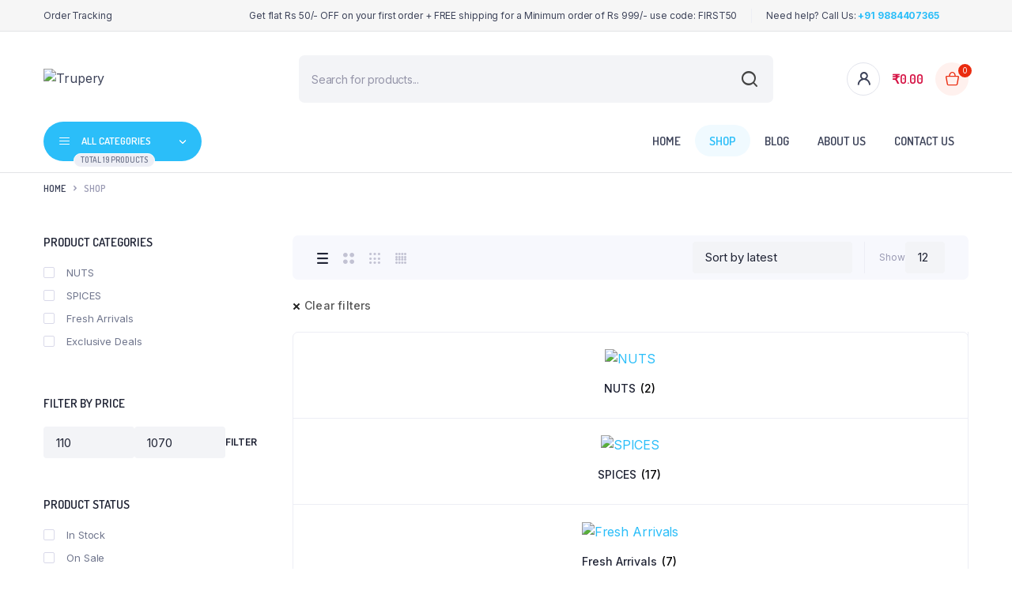

--- FILE ---
content_type: text/html; charset=UTF-8
request_url: https://trupery.com/shop/?shop_view=list_view&filter_cat=155
body_size: 34205
content:
<!DOCTYPE html>
<html lang="en-GB" prefix="og: https://ogp.me/ns#">
<head>
	<meta charset="UTF-8">
	<meta http-equiv="X-UA-Compatible" content="IE=edge">
	<meta name="viewport" content="width=device-width, initial-scale=1.0,maximum-scale=1">

	<meta name='rzp_merchant_key' value=rzp_live_x08g1L0lQ1qJOa>
            <script data-no-defer="1" data-ezscrex="false" data-cfasync="false" data-pagespeed-no-defer data-cookieconsent="ignore">
                var ctPublicFunctions = {"_ajax_nonce":"b729676286","_rest_nonce":"cfbdb76b20","_ajax_url":"\/wp-admin\/admin-ajax.php","_rest_url":"https:\/\/trupery.com\/wp-json\/","data__cookies_type":"none","data__ajax_type":"admin_ajax","text__wait_for_decoding":"Decoding the contact data, let us a few seconds to finish. Anti-Spam by CleanTalk","cookiePrefix":"","wprocket_detected":false}
            </script>
        
            <script data-no-defer="1" data-ezscrex="false" data-cfasync="false" data-pagespeed-no-defer data-cookieconsent="ignore">
                var ctPublic = {"_ajax_nonce":"b729676286","settings__forms__check_internal":"0","settings__forms__check_external":"0","settings__forms__search_test":"1","settings__data__bot_detector_enabled":0,"blog_home":"https:\/\/trupery.com\/","pixel__setting":"3","pixel__enabled":true,"pixel__url":"https:\/\/moderate4-v4.cleantalk.org\/pixel\/23e61413111e95838f99ecd7b5b79c0c.gif","data__email_check_before_post":"1","data__cookies_type":"none","data__key_is_ok":true,"data__visible_fields_required":true,"data__to_local_storage":[],"wl_brandname":"Anti-Spam by CleanTalk","wl_brandname_short":"CleanTalk","ct_checkjs_key":"49783df27627e8b64d58ae227d333b134cedad58fe3aca292134bfcc10398888","emailEncoderPassKey":"02bf79374ac883777dd718da992ea6f6","bot_detector_forms_excluded":"W10=","advancedCacheExists":true,"varnishCacheExists":false,"wc_ajax_add_to_cart":true}
            </script>
        <script>window._wca = window._wca || [];</script>

<!-- Search Engine Optimization by Rank Math - https://rankmath.com/ -->
<title>Shop - Trupery Kerala Spices Online Store</title>
<meta name="description" content="Shop from Trupery - One of the top brands that sells Kerala Spices Online, making it easier for customers to buy them from anywhere. Premium Fresh Quality Whole Spices Store."/>
<meta name="robots" content="follow, index, max-snippet:-1, max-video-preview:-1, max-image-preview:large"/>
<link rel="canonical" href="https://trupery.com/shop/" />
<meta property="og:locale" content="en_GB" />
<meta property="og:type" content="article" />
<meta property="og:title" content="Shop - Trupery Kerala Spices Online Store" />
<meta property="og:description" content="Shop from Trupery - One of the top brands that sells Kerala Spices Online, making it easier for customers to buy them from anywhere. Premium Fresh Quality Whole Spices Store." />
<meta property="og:url" content="https://trupery.com/shop/" />
<meta property="og:site_name" content="Trupery" />
<meta property="article:publisher" content="https://www.facebook.com/TruperyFoods" />
<meta name="twitter:card" content="summary_large_image" />
<meta name="twitter:title" content="Shop - Trupery Kerala Spices Online Store" />
<meta name="twitter:description" content="Shop from Trupery - One of the top brands that sells Kerala Spices Online, making it easier for customers to buy them from anywhere. Premium Fresh Quality Whole Spices Store." />
<meta name="twitter:site" content="@truperyfoods" />
<script type="application/ld+json" class="rank-math-schema">{"@context":"https://schema.org","@graph":[{"@type":"Place","@id":"https://trupery.com/#place","address":{"@type":"PostalAddress","streetAddress":"Wadakkanchery","addressLocality":"Thrissur","addressRegion":"Kerala","postalCode":"680582","addressCountry":"INDIA"}},{"@type":"GroceryStore","@id":"https://trupery.com/#organization","name":"Trupery","url":"https://trupery.com","sameAs":["https://www.facebook.com/TruperyFoods","https://twitter.com/truperyfoods"],"address":{"@type":"PostalAddress","streetAddress":"Wadakkanchery","addressLocality":"Thrissur","addressRegion":"Kerala","postalCode":"680582","addressCountry":"INDIA"},"logo":{"@type":"ImageObject","@id":"https://trupery.com/#logo","url":"http://trupery.com/wp-content/uploads/2022/06/truper-green-logo.png","contentUrl":"http://trupery.com/wp-content/uploads/2022/06/truper-green-logo.png","caption":"Trupery","inLanguage":"en-GB","width":"512","height":"512"},"openingHours":["Monday,Tuesday,Wednesday,Thursday,Friday,Saturday,Sunday 09:00-17:00"],"location":{"@id":"https://trupery.com/#place"},"image":{"@id":"https://trupery.com/#logo"},"telephone":"+91 9884407365"},{"@type":"WebSite","@id":"https://trupery.com/#website","url":"https://trupery.com","name":"Trupery","publisher":{"@id":"https://trupery.com/#organization"},"inLanguage":"en-GB"},{"@type":"CollectionPage","@id":"https://trupery.com/shop/#webpage","url":"https://trupery.com/shop/","name":"Shop - Trupery Kerala Spices Online Store","isPartOf":{"@id":"https://trupery.com/#website"},"inLanguage":"en-GB"}]}</script>
<!-- /Rank Math WordPress SEO plugin -->

<link rel='dns-prefetch' href='//checkout.razorpay.com' />
<link rel='dns-prefetch' href='//cdn.razorpay.com' />
<link rel='dns-prefetch' href='//assets.pinterest.com' />
<link rel='dns-prefetch' href='//stats.wp.com' />
<link rel='dns-prefetch' href='//www.googletagmanager.com' />
<link rel='dns-prefetch' href='//fonts.googleapis.com' />
<link rel='dns-prefetch' href='//pagead2.googlesyndication.com' />
<link rel="alternate" type="application/rss+xml" title="Trupery &raquo; Feed" href="https://trupery.com/feed/" />
<link rel="alternate" type="application/rss+xml" title="Trupery &raquo; Comments Feed" href="https://trupery.com/comments/feed/" />
<link rel="alternate" type="application/rss+xml" title="Trupery &raquo; Products Feed" href="https://trupery.com/shop/feed/" />

<link rel='stylesheet' id='RZP_1CC_CSS_SCRIPT-css' href='https://trupery.com/wp-content/plugins/woo-razorpay/public/css/1cc-product-checkout.css' type='text/css' media='all' />
<link rel='stylesheet' id='wp-block-library-css' href='https://trupery.com/wp-includes/css/dist/block-library/style.min.css?ver=6.6.4' type='text/css' media='all' />
<link rel='stylesheet' id='mediaelement-css' href='https://trupery.com/wp-includes/js/mediaelement/mediaelementplayer-legacy.min.css?ver=4.2.17' type='text/css' media='all' />
<link rel='stylesheet' id='wp-mediaelement-css' href='https://trupery.com/wp-includes/js/mediaelement/wp-mediaelement.min.css?ver=6.6.4' type='text/css' media='all' />
<style id='jetpack-sharing-buttons-style-inline-css' type='text/css'>
.jetpack-sharing-buttons__services-list{display:flex;flex-direction:row;flex-wrap:wrap;gap:0;list-style-type:none;margin:5px;padding:0}.jetpack-sharing-buttons__services-list.has-small-icon-size{font-size:12px}.jetpack-sharing-buttons__services-list.has-normal-icon-size{font-size:16px}.jetpack-sharing-buttons__services-list.has-large-icon-size{font-size:24px}.jetpack-sharing-buttons__services-list.has-huge-icon-size{font-size:36px}@media print{.jetpack-sharing-buttons__services-list{display:none!important}}.editor-styles-wrapper .wp-block-jetpack-sharing-buttons{gap:0;padding-inline-start:0}ul.jetpack-sharing-buttons__services-list.has-background{padding:1.25em 2.375em}
</style>
<link rel='stylesheet' id='cr-frontend-css-css' href='https://trupery.com/wp-content/plugins/customer-reviews-woocommerce/css/frontend.css?ver=5.59.4' type='text/css' media='all' />
<link rel='stylesheet' id='cr-badges-css-css' href='https://trupery.com/wp-content/plugins/customer-reviews-woocommerce/css/badges.css?ver=5.59.4' type='text/css' media='all' />
<style id='classic-theme-styles-inline-css' type='text/css'>
/*! This file is auto-generated */
.wp-block-button__link{color:#fff;background-color:#32373c;border-radius:9999px;box-shadow:none;text-decoration:none;padding:calc(.667em + 2px) calc(1.333em + 2px);font-size:1.125em}.wp-block-file__button{background:#32373c;color:#fff;text-decoration:none}
</style>
<style id='global-styles-inline-css' type='text/css'>
:root{--wp--preset--aspect-ratio--square: 1;--wp--preset--aspect-ratio--4-3: 4/3;--wp--preset--aspect-ratio--3-4: 3/4;--wp--preset--aspect-ratio--3-2: 3/2;--wp--preset--aspect-ratio--2-3: 2/3;--wp--preset--aspect-ratio--16-9: 16/9;--wp--preset--aspect-ratio--9-16: 9/16;--wp--preset--color--black: #000000;--wp--preset--color--cyan-bluish-gray: #abb8c3;--wp--preset--color--white: #ffffff;--wp--preset--color--pale-pink: #f78da7;--wp--preset--color--vivid-red: #cf2e2e;--wp--preset--color--luminous-vivid-orange: #ff6900;--wp--preset--color--luminous-vivid-amber: #fcb900;--wp--preset--color--light-green-cyan: #7bdcb5;--wp--preset--color--vivid-green-cyan: #00d084;--wp--preset--color--pale-cyan-blue: #8ed1fc;--wp--preset--color--vivid-cyan-blue: #0693e3;--wp--preset--color--vivid-purple: #9b51e0;--wp--preset--gradient--vivid-cyan-blue-to-vivid-purple: linear-gradient(135deg,rgba(6,147,227,1) 0%,rgb(155,81,224) 100%);--wp--preset--gradient--light-green-cyan-to-vivid-green-cyan: linear-gradient(135deg,rgb(122,220,180) 0%,rgb(0,208,130) 100%);--wp--preset--gradient--luminous-vivid-amber-to-luminous-vivid-orange: linear-gradient(135deg,rgba(252,185,0,1) 0%,rgba(255,105,0,1) 100%);--wp--preset--gradient--luminous-vivid-orange-to-vivid-red: linear-gradient(135deg,rgba(255,105,0,1) 0%,rgb(207,46,46) 100%);--wp--preset--gradient--very-light-gray-to-cyan-bluish-gray: linear-gradient(135deg,rgb(238,238,238) 0%,rgb(169,184,195) 100%);--wp--preset--gradient--cool-to-warm-spectrum: linear-gradient(135deg,rgb(74,234,220) 0%,rgb(151,120,209) 20%,rgb(207,42,186) 40%,rgb(238,44,130) 60%,rgb(251,105,98) 80%,rgb(254,248,76) 100%);--wp--preset--gradient--blush-light-purple: linear-gradient(135deg,rgb(255,206,236) 0%,rgb(152,150,240) 100%);--wp--preset--gradient--blush-bordeaux: linear-gradient(135deg,rgb(254,205,165) 0%,rgb(254,45,45) 50%,rgb(107,0,62) 100%);--wp--preset--gradient--luminous-dusk: linear-gradient(135deg,rgb(255,203,112) 0%,rgb(199,81,192) 50%,rgb(65,88,208) 100%);--wp--preset--gradient--pale-ocean: linear-gradient(135deg,rgb(255,245,203) 0%,rgb(182,227,212) 50%,rgb(51,167,181) 100%);--wp--preset--gradient--electric-grass: linear-gradient(135deg,rgb(202,248,128) 0%,rgb(113,206,126) 100%);--wp--preset--gradient--midnight: linear-gradient(135deg,rgb(2,3,129) 0%,rgb(40,116,252) 100%);--wp--preset--font-size--small: 13px;--wp--preset--font-size--medium: 20px;--wp--preset--font-size--large: 36px;--wp--preset--font-size--x-large: 42px;--wp--preset--font-family--inter: "Inter", sans-serif;--wp--preset--font-family--cardo: Cardo;--wp--preset--spacing--20: 0.44rem;--wp--preset--spacing--30: 0.67rem;--wp--preset--spacing--40: 1rem;--wp--preset--spacing--50: 1.5rem;--wp--preset--spacing--60: 2.25rem;--wp--preset--spacing--70: 3.38rem;--wp--preset--spacing--80: 5.06rem;--wp--preset--shadow--natural: 6px 6px 9px rgba(0, 0, 0, 0.2);--wp--preset--shadow--deep: 12px 12px 50px rgba(0, 0, 0, 0.4);--wp--preset--shadow--sharp: 6px 6px 0px rgba(0, 0, 0, 0.2);--wp--preset--shadow--outlined: 6px 6px 0px -3px rgba(255, 255, 255, 1), 6px 6px rgba(0, 0, 0, 1);--wp--preset--shadow--crisp: 6px 6px 0px rgba(0, 0, 0, 1);}:where(.is-layout-flex){gap: 0.5em;}:where(.is-layout-grid){gap: 0.5em;}body .is-layout-flex{display: flex;}.is-layout-flex{flex-wrap: wrap;align-items: center;}.is-layout-flex > :is(*, div){margin: 0;}body .is-layout-grid{display: grid;}.is-layout-grid > :is(*, div){margin: 0;}:where(.wp-block-columns.is-layout-flex){gap: 2em;}:where(.wp-block-columns.is-layout-grid){gap: 2em;}:where(.wp-block-post-template.is-layout-flex){gap: 1.25em;}:where(.wp-block-post-template.is-layout-grid){gap: 1.25em;}.has-black-color{color: var(--wp--preset--color--black) !important;}.has-cyan-bluish-gray-color{color: var(--wp--preset--color--cyan-bluish-gray) !important;}.has-white-color{color: var(--wp--preset--color--white) !important;}.has-pale-pink-color{color: var(--wp--preset--color--pale-pink) !important;}.has-vivid-red-color{color: var(--wp--preset--color--vivid-red) !important;}.has-luminous-vivid-orange-color{color: var(--wp--preset--color--luminous-vivid-orange) !important;}.has-luminous-vivid-amber-color{color: var(--wp--preset--color--luminous-vivid-amber) !important;}.has-light-green-cyan-color{color: var(--wp--preset--color--light-green-cyan) !important;}.has-vivid-green-cyan-color{color: var(--wp--preset--color--vivid-green-cyan) !important;}.has-pale-cyan-blue-color{color: var(--wp--preset--color--pale-cyan-blue) !important;}.has-vivid-cyan-blue-color{color: var(--wp--preset--color--vivid-cyan-blue) !important;}.has-vivid-purple-color{color: var(--wp--preset--color--vivid-purple) !important;}.has-black-background-color{background-color: var(--wp--preset--color--black) !important;}.has-cyan-bluish-gray-background-color{background-color: var(--wp--preset--color--cyan-bluish-gray) !important;}.has-white-background-color{background-color: var(--wp--preset--color--white) !important;}.has-pale-pink-background-color{background-color: var(--wp--preset--color--pale-pink) !important;}.has-vivid-red-background-color{background-color: var(--wp--preset--color--vivid-red) !important;}.has-luminous-vivid-orange-background-color{background-color: var(--wp--preset--color--luminous-vivid-orange) !important;}.has-luminous-vivid-amber-background-color{background-color: var(--wp--preset--color--luminous-vivid-amber) !important;}.has-light-green-cyan-background-color{background-color: var(--wp--preset--color--light-green-cyan) !important;}.has-vivid-green-cyan-background-color{background-color: var(--wp--preset--color--vivid-green-cyan) !important;}.has-pale-cyan-blue-background-color{background-color: var(--wp--preset--color--pale-cyan-blue) !important;}.has-vivid-cyan-blue-background-color{background-color: var(--wp--preset--color--vivid-cyan-blue) !important;}.has-vivid-purple-background-color{background-color: var(--wp--preset--color--vivid-purple) !important;}.has-black-border-color{border-color: var(--wp--preset--color--black) !important;}.has-cyan-bluish-gray-border-color{border-color: var(--wp--preset--color--cyan-bluish-gray) !important;}.has-white-border-color{border-color: var(--wp--preset--color--white) !important;}.has-pale-pink-border-color{border-color: var(--wp--preset--color--pale-pink) !important;}.has-vivid-red-border-color{border-color: var(--wp--preset--color--vivid-red) !important;}.has-luminous-vivid-orange-border-color{border-color: var(--wp--preset--color--luminous-vivid-orange) !important;}.has-luminous-vivid-amber-border-color{border-color: var(--wp--preset--color--luminous-vivid-amber) !important;}.has-light-green-cyan-border-color{border-color: var(--wp--preset--color--light-green-cyan) !important;}.has-vivid-green-cyan-border-color{border-color: var(--wp--preset--color--vivid-green-cyan) !important;}.has-pale-cyan-blue-border-color{border-color: var(--wp--preset--color--pale-cyan-blue) !important;}.has-vivid-cyan-blue-border-color{border-color: var(--wp--preset--color--vivid-cyan-blue) !important;}.has-vivid-purple-border-color{border-color: var(--wp--preset--color--vivid-purple) !important;}.has-vivid-cyan-blue-to-vivid-purple-gradient-background{background: var(--wp--preset--gradient--vivid-cyan-blue-to-vivid-purple) !important;}.has-light-green-cyan-to-vivid-green-cyan-gradient-background{background: var(--wp--preset--gradient--light-green-cyan-to-vivid-green-cyan) !important;}.has-luminous-vivid-amber-to-luminous-vivid-orange-gradient-background{background: var(--wp--preset--gradient--luminous-vivid-amber-to-luminous-vivid-orange) !important;}.has-luminous-vivid-orange-to-vivid-red-gradient-background{background: var(--wp--preset--gradient--luminous-vivid-orange-to-vivid-red) !important;}.has-very-light-gray-to-cyan-bluish-gray-gradient-background{background: var(--wp--preset--gradient--very-light-gray-to-cyan-bluish-gray) !important;}.has-cool-to-warm-spectrum-gradient-background{background: var(--wp--preset--gradient--cool-to-warm-spectrum) !important;}.has-blush-light-purple-gradient-background{background: var(--wp--preset--gradient--blush-light-purple) !important;}.has-blush-bordeaux-gradient-background{background: var(--wp--preset--gradient--blush-bordeaux) !important;}.has-luminous-dusk-gradient-background{background: var(--wp--preset--gradient--luminous-dusk) !important;}.has-pale-ocean-gradient-background{background: var(--wp--preset--gradient--pale-ocean) !important;}.has-electric-grass-gradient-background{background: var(--wp--preset--gradient--electric-grass) !important;}.has-midnight-gradient-background{background: var(--wp--preset--gradient--midnight) !important;}.has-small-font-size{font-size: var(--wp--preset--font-size--small) !important;}.has-medium-font-size{font-size: var(--wp--preset--font-size--medium) !important;}.has-large-font-size{font-size: var(--wp--preset--font-size--large) !important;}.has-x-large-font-size{font-size: var(--wp--preset--font-size--x-large) !important;}
:where(.wp-block-post-template.is-layout-flex){gap: 1.25em;}:where(.wp-block-post-template.is-layout-grid){gap: 1.25em;}
:where(.wp-block-columns.is-layout-flex){gap: 2em;}:where(.wp-block-columns.is-layout-grid){gap: 2em;}
:root :where(.wp-block-pullquote){font-size: 1.5em;line-height: 1.6;}
</style>
<link rel='stylesheet' id='ct_public_css-css' href='https://trupery.com/wp-content/plugins/cleantalk-spam-protect/css/cleantalk-public.min.css?ver=6.40' type='text/css' media='all' />
<link rel='stylesheet' id='contact-form-7-css' href='https://trupery.com/wp-content/plugins/contact-form-7/includes/css/styles.css?ver=6.0.6' type='text/css' media='all' />
<style id='woocommerce-inline-inline-css' type='text/css'>
.woocommerce form .form-row .required { visibility: visible; }
</style>
<link rel='stylesheet' id='pinterest-for-woocommerce-pins-css' href='//trupery.com/wp-content/plugins/pinterest-for-woocommerce/assets/css/frontend/pinterest-for-woocommerce-pins.min.css?ver=1.4.8' type='text/css' media='all' />
<link rel='stylesheet' id='woo-variation-swatches-css' href='https://trupery.com/wp-content/plugins/woo-variation-swatches/assets/css/frontend.min.css?ver=1725694725' type='text/css' media='all' />
<style id='woo-variation-swatches-inline-css' type='text/css'>
:root {
--wvs-tick:url("data:image/svg+xml;utf8,%3Csvg filter='drop-shadow(0px 0px 2px rgb(0 0 0 / .8))' xmlns='http://www.w3.org/2000/svg'  viewBox='0 0 30 30'%3E%3Cpath fill='none' stroke='%23ffffff' stroke-linecap='round' stroke-linejoin='round' stroke-width='4' d='M4 16L11 23 27 7'/%3E%3C/svg%3E");

--wvs-cross:url("data:image/svg+xml;utf8,%3Csvg filter='drop-shadow(0px 0px 5px rgb(255 255 255 / .6))' xmlns='http://www.w3.org/2000/svg' width='72px' height='72px' viewBox='0 0 24 24'%3E%3Cpath fill='none' stroke='%23ff0000' stroke-linecap='round' stroke-width='0.6' d='M5 5L19 19M19 5L5 19'/%3E%3C/svg%3E");
--wvs-single-product-item-width:30px;
--wvs-single-product-item-height:30px;
--wvs-single-product-item-font-size:16px}
</style>
<link rel='stylesheet' id='hint-css' href='https://trupery.com/wp-content/plugins/woo-smart-compare/assets/libs/hint/hint.min.css?ver=6.6.4' type='text/css' media='all' />
<link rel='stylesheet' id='perfect-scrollbar-css' href='https://trupery.com/wp-content/plugins/woo-smart-compare/assets/libs/perfect-scrollbar/css/perfect-scrollbar.min.css?ver=6.6.4' type='text/css' media='all' />
<link rel='stylesheet' id='perfect-scrollbar-wpc-css' href='https://trupery.com/wp-content/plugins/woo-smart-compare/assets/libs/perfect-scrollbar/css/custom-theme.css?ver=6.6.4' type='text/css' media='all' />
<link rel='stylesheet' id='woosc-frontend-css' href='https://trupery.com/wp-content/plugins/woo-smart-compare/assets/css/frontend.css?ver=6.2.8' type='text/css' media='all' />
<link rel='stylesheet' id='dgwt-wcas-style-css' href='https://trupery.com/wp-content/plugins/ajax-search-for-woocommerce/assets/css/style.min.css?ver=1.32.2' type='text/css' media='all' />
<link rel='preload' as='font' type='font/woff2' crossorigin='anonymous' id='tinvwl-webfont-font-css' href='https://trupery.com/wp-content/plugins/ti-woocommerce-wishlist/assets/fonts/tinvwl-webfont.woff2?ver=xu2uyi'  media='all' />
<link rel='stylesheet' id='tinvwl-webfont-css' href='https://trupery.com/wp-content/plugins/ti-woocommerce-wishlist/assets/css/webfont.min.css?ver=2.11.1' type='text/css' media='all' />
<link rel='stylesheet' id='tinvwl-css' href='https://trupery.com/wp-content/plugins/ti-woocommerce-wishlist/assets/css/public.min.css?ver=2.11.1' type='text/css' media='all' />
<link rel='stylesheet' id='bootstrap-css' href='https://trupery.com/wp-content/themes/bacola/assets/css/bootstrap.min.css?ver=1.0' type='text/css' media='all' />
<link rel='stylesheet' id='select2-css' href='https://trupery.com/wp-content/plugins/woocommerce/assets/css/select2.css?ver=9.2.4' type='text/css' media='all' />
<link rel='stylesheet' id='bacola-base-css' href='https://trupery.com/wp-content/themes/bacola/assets/css/base.css?ver=1.0' type='text/css' media='all' />
<link rel='stylesheet' id='bacola-font-dmsans-css' href='//fonts.googleapis.com/css2?family=Inter:wght@100;200;300;400;500;600;700;800;900&#038;subset=latin,latin-ext' type='text/css' media='all' />
<link rel='stylesheet' id='bacola-font-crimson-css' href='//fonts.googleapis.com/css2?family=Dosis:wght@200;300;400;500;600;700;800&#038;subset=latin,latin-ext' type='text/css' media='all' />
<link rel='stylesheet' id='bacola-style-css' href='https://trupery.com/wp-content/themes/bacola-child/style.css?ver=6.6.4' type='text/css' media='all' />
<link rel='stylesheet' id='parent-style-css' href='https://trupery.com/wp-content/themes/bacola/style.css?ver=6.6.4' type='text/css' media='all' />
<link rel='stylesheet' id='bacola-child-style-css' href='https://trupery.com/wp-content/themes/bacola-child/style.css?ver=1.1.5' type='text/css' media='all' />
<script type="text/javascript">
            window._nslDOMReady = function (callback) {
                if ( document.readyState === "complete" || document.readyState === "interactive" ) {
                    callback();
                } else {
                    document.addEventListener( "DOMContentLoaded", callback );
                }
            };
            </script><script type="text/javascript" id="1cc_razorpay_config-js-after">
/* <![CDATA[ */
!function(){var o=document.querySelector("meta[name=rzp_merchant_key]");o&&(window.Razorpay||(window.Razorpay={}),"object"==typeof window.Razorpay&&(window.Razorpay.config||(window.Razorpay.config={}),window.Razorpay.config.integration="magic-wooc",window.Razorpay.config.merchant_key=o.getAttribute("value")))}();
!function(){var o=document.querySelector("meta[name=rzp_merchant_key]");o&&(window.Razorpay||(window.Razorpay={}),"object"==typeof window.Razorpay&&(window.Razorpay.config||(window.Razorpay.config={}),window.Razorpay.config.integration="magic-wooc",window.Razorpay.config.merchant_key=o.getAttribute("value")))}();
/* ]]> */
</script>
<script type="text/javascript" src="https://checkout.razorpay.com/v1/magic-checkout.js" id="1cc_razorpay_checkout-js"></script>
<script type="text/javascript" id="btn_1cc_checkout-js-extra">
/* <![CDATA[ */
var rzp1ccCheckoutData = {"nonce":"cfbdb76b20","siteurl":"https:\/\/trupery.com","blogname":"Trupery","cookies":[],"requestData":{"shop_view":"list_view","filter_cat":"155"},"version":"4.6.8"};
var rzp1ccCheckoutData = {"nonce":"cfbdb76b20","siteurl":"https:\/\/trupery.com","blogname":"Trupery","cookies":[],"requestData":{"shop_view":"list_view","filter_cat":"155"},"version":"4.6.8"};
/* ]]> */
</script>
<script type="text/javascript" src="https://cdn.razorpay.com/static/wooc/magic-rzp.js" id="btn_1cc_checkout-js"></script>
<script type="text/javascript" src="https://trupery.com/wp-includes/js/jquery/jquery.min.js?ver=3.7.1" id="jquery-core-js"></script>
<script type="text/javascript" src="https://trupery.com/wp-includes/js/jquery/jquery-migrate.min.js?ver=3.4.1" id="jquery-migrate-js"></script>
<script type="text/javascript" data-pagespeed-no-defer src="https://trupery.com/wp-content/plugins/cleantalk-spam-protect/js/apbct-public-bundle.min.js?ver=6.40" id="ct_public_functions-js"></script>
<script type="text/javascript" src="https://trupery.com/wp-content/plugins/woocommerce/assets/js/jquery-blockui/jquery.blockUI.min.js?ver=2.7.0-wc.9.2.4" id="jquery-blockui-js" data-wp-strategy="defer"></script>
<script type="text/javascript" id="wc-add-to-cart-js-extra">
/* <![CDATA[ */
var wc_add_to_cart_params = {"ajax_url":"\/wp-admin\/admin-ajax.php","wc_ajax_url":"\/?wc-ajax=%%endpoint%%","i18n_view_cart":"View basket","cart_url":"https:\/\/trupery.com\/cart\/","is_cart":"","cart_redirect_after_add":"no"};
/* ]]> */
</script>
<script type="text/javascript" src="https://trupery.com/wp-content/plugins/woocommerce/assets/js/frontend/add-to-cart.min.js?ver=9.2.4" id="wc-add-to-cart-js" defer="defer" data-wp-strategy="defer"></script>
<script type="text/javascript" src="https://trupery.com/wp-content/plugins/woocommerce/assets/js/js-cookie/js.cookie.min.js?ver=2.1.4-wc.9.2.4" id="js-cookie-js" data-wp-strategy="defer"></script>
<script type="text/javascript" id="woocommerce-js-extra">
/* <![CDATA[ */
var woocommerce_params = {"ajax_url":"\/wp-admin\/admin-ajax.php","wc_ajax_url":"\/?wc-ajax=%%endpoint%%"};
/* ]]> */
</script>
<script type="text/javascript" src="https://trupery.com/wp-content/plugins/woocommerce/assets/js/frontend/woocommerce.min.js?ver=9.2.4" id="woocommerce-js" defer="defer" data-wp-strategy="defer"></script>
<script type="text/javascript" id="woo-stamped-io-public-custom-js-extra">
/* <![CDATA[ */
var Woo_stamped = {"pub_key":"54bbdff5-8438-404a-ba7c-f634278eb3dc","store_hash":"","url":"www.trupery.com"};
/* ]]> */
</script>
<script type="text/javascript" src="https://trupery.com/wp-content/plugins/stampedio-product-reviews/assets/js/woo-stamped.io-public.js?ver=1.9.1" id="woo-stamped-io-public-custom-js"></script>
<script type="text/javascript" src="https://stats.wp.com/s-202604.js" id="woocommerce-analytics-js" defer="defer" data-wp-strategy="defer"></script>
<script type="text/javascript" src="https://trupery.com/wp-content/themes/bacola/includes/pjax/js/helpers.js?ver=1.0" id="pjax-helpers-js"></script>
<script type="text/javascript" src="https://trupery.com/wp-content/themes/bacola/includes/pjax/js/pjax.js?ver=1.0" id="pjax-js"></script>
<script type="text/javascript" src="https://trupery.com/wp-content/themes/bacola/includes/pjax/js/wc/sortByWidget.js?ver=1.0" id="bacola-sortByWidget-js"></script>
<script type="text/javascript" src="https://trupery.com/wp-content/themes/bacola/includes/pjax/js/wc/perpage.js?ver=1.0" id="bacola-perpage-js"></script>
<script type="text/javascript" src="https://trupery.com/wp-content/themes/bacola/includes/pjax/js/wc/woocommercePriceSlider.js?ver=1.0" id="bacola-woocommercePriceSlider-js"></script>

<!-- Google tag (gtag.js) snippet added by Site Kit -->

<!-- Google Analytics snippet added by Site Kit -->
<script type="text/javascript" src="https://www.googletagmanager.com/gtag/js?id=G-4VKR6CT3FD" id="google_gtagjs-js" async></script>
<script type="text/javascript" id="google_gtagjs-js-after">
/* <![CDATA[ */
window.dataLayer = window.dataLayer || [];function gtag(){dataLayer.push(arguments);}
gtag("set","linker",{"domains":["trupery.com"]});
gtag("js", new Date());
gtag("set", "developer_id.dZTNiMT", true);
gtag("config", "G-4VKR6CT3FD");
/* ]]> */
</script>

<!-- End Google tag (gtag.js) snippet added by Site Kit -->
<link rel="https://api.w.org/" href="https://trupery.com/wp-json/" /><link rel="EditURI" type="application/rsd+xml" title="RSD" href="https://trupery.com/xmlrpc.php?rsd" />
<meta name="generator" content="WordPress 6.6.4" />
<meta name="generator" content="Site Kit by Google 1.134.0" />
<div id="rzp-spinner-backdrop"></div>
<div id="rzp-spinner">
  <div id="loading-indicator"></div>
  <div id="icon">
    <img src="https://trupery.com/wp-content/plugins/woo-razorpay/public/images/rzp-spinner.svg" alt="Loading"  id="rzp-logo" />
  </div>
</div>
<div id="error-message">
</div>
	<style>img#wpstats{display:none}</style>
		
<style type="text/css">




.sticky-header .header-main {
    position: fixed;
    left: 0;
    right: 0;
    top: 0;
    z-index: 9;
    border-bottom: 1px solid #e3e4e6;
    padding-top: 15px;
    padding-bottom: 15px;
}



:root {
    --color-primary: #424141;
}

:root {
    --color-secondary: #2bbef9;
}

:root {
	--color-price: #d51243;
}



:root {
	--color-success: #2bbef9;
}

:root {
	--color-rating: #2bbef9;
}


.site-header .header-top  {
	background-color: #f6f6f6;
	color:;
}

.header-main.header-wrapper , .site-header .header-nav {
	background-color: #ffffff;
}

.site-header .header-top .site-menu .menu .menu-item:hover > a {
	color:;
}

.site-location a  {
	background-color: ;
	color:;
	border-color:;
}

.site-location a:hover  {
	background-color: ;
	color:;
	border-color:;
}

.site-location a .current-location{
	color:;
}

.site-location a .current-location:hover{
	color:;
}

.site-location a:after{
	color:;
}

.site-header .header-main .header-search .dgwt-wcas-search-form input[type="search"]  {
	background-color: ;
	color:;
	border-color:;
}

.dgwt-wcas-sf-wrapp:after{
	color:;
}

.site-header .header-buttons .header-login.bordered .button-icon{
	background-color:;
	border-color:;
	
}

.site-header .header-buttons .header-login.bordered .button-icon i{
	color:;
}

.header-cart .cart-price bdi{
	color:#d51243;
}

@media screen and (min-width: 48rem){
	.site-header .header-buttons .bordered.header-cart .button-icon{
		background-color:;
		border-color:;	
	}
}

@media screen and (min-width: 48rem){
	.site-header .header-buttons .bordered.header-cart .button-icon i{
		color:;
	}
}

.site-header .header-buttons .cart-count-icon{
	background-color:;
	color:;	
}

.menu-list li.link-parent > a{
	color:;	
}

.menu-list li.link-parent > a:hover{
	color:;	
}

.site-header .all-categories .dropdown-categories{
	background-color:;
	border-color:;	
}

.site-header .all-categories > a{
	background-color:;
	color:;
}

.site-header .all-categories > a i , .site-header .all-categories > a:after{
	color:;	
}

.site-header .all-categories > a .description{
	background-color:;
	border-color:;	
	color:;
}

.site-header .primary-menu .menu > .menu-item > a , .site-header .primary-menu .menu .sub-menu .menu-item > a{
	color:;
}

.site-header .primary-menu .menu > .menu-item > a:hover , .site-header .primary-menu .menu .sub-menu .menu-item:hover > a , .site-header .primary-menu .menu > .menu-item:hover > a{
	color:;
}

.site-footer .footer-iconboxes{
	background-color:;
}

.site-footer .footer-iconboxes .iconbox{
	color:;	
}

.site-footer .footer-iconboxes .iconbox:hover{
	color:;	
}

.site-footer .footer-widgets{
	background-color:;
}

.klbfooterwidget ul a{
	color:}

.klbfooterwidget ul a:hover{
	color:}

.klbfooterwidget h4.widget-title{
	color:}

.klbfooterwidget h4.widget-title:hover{
	color:}

.site-footer .footer-contacts .site-phone .phone-icon{
	background-color:;
	color:}

.site-footer .footer-contacts .site-phone .entry-title , .site-footer .footer-contacts .site-mobile-app .app-content .entry-title{
	color:}

.site-footer .footer-contacts .site-phone .entry-title:hover , .site-footer .footer-contacts .site-mobile-app .app-content .entry-title:hover{
	color:}

.site-footer .footer-contacts .site-phone span , .site-footer .footer-contacts .site-mobile-app .app-content span{
	color:}

.site-footer .footer-contacts .site-phone span:hover , .site-footer .footer-contacts .site-mobile-app .app-content span:hover{
	color:}

.site-social ul a{
	background-color:;
	color:}

.site-footer .footer-contacts{
	background-color:;
}

.site-footer .footer-bottom{
	background-color:;
}

.site-copyright , .site-footer .footer-bottom .footer-menu li a{
	color:}

.site-copyright:hover , .site-footer .footer-bottom .footer-menu li a:hover{
	color:}

.site-footer .footer-subscribe{
	background-color:;
	color:}

.site-footer .footer-subscribe .entry-subtitle:hover , .site-footer .footer-subscribe .entry-title:hover , .site-footer .footer-subscribe .entry-teaser p:hover, .site-footer .footer-subscribe .form-wrapper:hover{
	color:}


.site-header .header-mobile-nav .menu-item a span{
	color:}

.site-header .header-mobile-nav .menu-item a span:hover{
	color:}

.site-header .header-mobile-nav .menu-item a i{
	color:}

.site-header .header-mobile-nav .menu-item a i:hover{
	color:}

.site-header .header-mobile-nav{
	background-color:;
}

.site-header .primary-menu .menu > .menu-item.current-menu-item > a{
	color:;
}		

.site-header .primary-menu .menu > .menu-item.current-menu-item > a,
.site-header .primary-menu .menu > .menu-item:hover > a{
	background-color:;
}




</style>
<meta name="p:domain_verify" content="4fa43fb0a1f033560e569cd852f85254"/>		<style>
			.dgwt-wcas-ico-magnifier,.dgwt-wcas-ico-magnifier-handler{max-width:20px}.dgwt-wcas-search-wrapp{max-width:600px}		</style>
		<!-- Google site verification - Google for WooCommerce -->
<meta name="google-site-verification" content="Gsod8CVbvFqasujNMYQhqP7jhCscuZJ7U1ruo0c4Ypk" />
	<noscript><style>.woocommerce-product-gallery{ opacity: 1 !important; }</style></noscript>
	
<!-- Google AdSense meta tags added by Site Kit -->
<meta name="google-adsense-platform-account" content="ca-host-pub-2644536267352236">
<meta name="google-adsense-platform-domain" content="sitekit.withgoogle.com">
<!-- End Google AdSense meta tags added by Site Kit -->
<meta name="generator" content="Elementor 3.23.4; features: e_optimized_css_loading, additional_custom_breakpoints, e_lazyload; settings: css_print_method-external, google_font-enabled, font_display-auto">
			<script  type="text/javascript">
				!function(f,b,e,v,n,t,s){if(f.fbq)return;n=f.fbq=function(){n.callMethod?
					n.callMethod.apply(n,arguments):n.queue.push(arguments)};if(!f._fbq)f._fbq=n;
					n.push=n;n.loaded=!0;n.version='2.0';n.queue=[];t=b.createElement(e);t.async=!0;
					t.src=v;s=b.getElementsByTagName(e)[0];s.parentNode.insertBefore(t,s)}(window,
					document,'script','https://connect.facebook.net/en_US/fbevents.js');
			</script>
			<!-- WooCommerce Facebook Integration Begin -->
			<script  type="text/javascript">

				fbq('init', '1129592151095337', {}, {
    "agent": "woocommerce-9.2.4-3.2.8"
});

				fbq( 'track', 'PageView', {
    "source": "woocommerce",
    "version": "9.2.4",
    "pluginVersion": "3.2.8"
} );

				document.addEventListener( 'DOMContentLoaded', function() {
					// Insert placeholder for events injected when a product is added to the cart through AJAX.
					document.body.insertAdjacentHTML( 'beforeend', '<div class=\"wc-facebook-pixel-event-placeholder\"></div>' );
				}, false );

			</script>
			<!-- WooCommerce Facebook Integration End -->
						<style>
				.e-con.e-parent:nth-of-type(n+4):not(.e-lazyloaded):not(.e-no-lazyload),
				.e-con.e-parent:nth-of-type(n+4):not(.e-lazyloaded):not(.e-no-lazyload) * {
					background-image: none !important;
				}
				@media screen and (max-height: 1024px) {
					.e-con.e-parent:nth-of-type(n+3):not(.e-lazyloaded):not(.e-no-lazyload),
					.e-con.e-parent:nth-of-type(n+3):not(.e-lazyloaded):not(.e-no-lazyload) * {
						background-image: none !important;
					}
				}
				@media screen and (max-height: 640px) {
					.e-con.e-parent:nth-of-type(n+2):not(.e-lazyloaded):not(.e-no-lazyload),
					.e-con.e-parent:nth-of-type(n+2):not(.e-lazyloaded):not(.e-no-lazyload) * {
						background-image: none !important;
					}
				}
			</style>
			<script type="text/javascript" id="google_gtagjs" src="https://www.googletagmanager.com/gtag/js?id=G-4VKR6CT3FD" async="async"></script>
<script type="text/javascript" id="google_gtagjs-inline">
/* <![CDATA[ */
window.dataLayer = window.dataLayer || [];function gtag(){dataLayer.push(arguments);}gtag('js', new Date());gtag('config', 'G-4VKR6CT3FD', {} );
/* ]]> */
</script>

<!-- Google AdSense snippet added by Site Kit -->
<script type="text/javascript" async="async" src="https://pagead2.googlesyndication.com/pagead/js/adsbygoogle.js?client=ca-pub-1453092847640576&amp;host=ca-host-pub-2644536267352236" crossorigin="anonymous"></script>

<!-- End Google AdSense snippet added by Site Kit -->

<!-- Google Tag Manager snippet added by Site Kit -->
<script type="text/javascript">
/* <![CDATA[ */

			( function( w, d, s, l, i ) {
				w[l] = w[l] || [];
				w[l].push( {'gtm.start': new Date().getTime(), event: 'gtm.js'} );
				var f = d.getElementsByTagName( s )[0],
					j = d.createElement( s ), dl = l != 'dataLayer' ? '&l=' + l : '';
				j.async = true;
				j.src = 'https://www.googletagmanager.com/gtm.js?id=' + i + dl;
				f.parentNode.insertBefore( j, f );
			} )( window, document, 'script', 'dataLayer', 'GTM-NF4RMBH' );
			
/* ]]> */
</script>

<!-- End Google Tag Manager snippet added by Site Kit -->
<!-- Google tag (gtag.js) -->
<script async src="https://www.googletagmanager.com/gtag/js?id=G-4VKR6CT3FD"></script>
<script>
  window.dataLayer = window.dataLayer || [];
  function gtag(){dataLayer.push(arguments);}
  gtag('js', new Date());

  gtag('config', 'G-4VKR6CT3FD');
</script>
<style id='wp-fonts-local' type='text/css'>
@font-face{font-family:Inter;font-style:normal;font-weight:300 900;font-display:fallback;src:url('https://trupery.com/wp-content/plugins/woocommerce/assets/fonts/Inter-VariableFont_slnt,wght.woff2') format('woff2');font-stretch:normal;}
@font-face{font-family:Cardo;font-style:normal;font-weight:400;font-display:fallback;src:url('https://trupery.com/wp-content/plugins/woocommerce/assets/fonts/cardo_normal_400.woff2') format('woff2');}
</style>
<link rel="icon" href="https://trupery.com/wp-content/uploads/2022/05/cropped-logo-1-32x32.png" sizes="32x32" />
<link rel="icon" href="https://trupery.com/wp-content/uploads/2022/05/cropped-logo-1-192x192.png" sizes="192x192" />
<link rel="apple-touch-icon" href="https://trupery.com/wp-content/uploads/2022/05/cropped-logo-1-180x180.png" />
<meta name="msapplication-TileImage" content="https://trupery.com/wp-content/uploads/2022/05/cropped-logo-1-270x270.png" />
<style id="kirki-inline-styles">.site-header .header-main .site-brand img.desktop-logo{width:200px;}.site-header .header-main .site-brand img.mobile-logo{width:99px;}.site-canvas .canvas-header .site-brand img{width:129px;}.site-header .header-top{font-size:12px;}.site-header .all-categories + .primary-menu .menu > .menu-item > a, nav.site-menu.primary-menu.horizontal .menu > .menu-item > a, .site-header .primary-menu .menu .sub-menu .menu-item > a{font-size:15px;}.menu-list li.link-parent > a , .site-header .all-categories > a{font-size:13px;}.site-header .header-mobile-nav .menu-item a span{font-size:10px;}</style><style id="wpforms-css-vars-root">
				:root {
					--wpforms-field-border-radius: 3px;
--wpforms-field-border-style: solid;
--wpforms-field-border-size: 1px;
--wpforms-field-background-color: #ffffff;
--wpforms-field-border-color: rgba( 0, 0, 0, 0.25 );
--wpforms-field-border-color-spare: rgba( 0, 0, 0, 0.25 );
--wpforms-field-text-color: rgba( 0, 0, 0, 0.7 );
--wpforms-field-menu-color: #ffffff;
--wpforms-label-color: rgba( 0, 0, 0, 0.85 );
--wpforms-label-sublabel-color: rgba( 0, 0, 0, 0.55 );
--wpforms-label-error-color: #d63637;
--wpforms-button-border-radius: 3px;
--wpforms-button-border-style: none;
--wpforms-button-border-size: 1px;
--wpforms-button-background-color: #066aab;
--wpforms-button-border-color: #066aab;
--wpforms-button-text-color: #ffffff;
--wpforms-page-break-color: #066aab;
--wpforms-background-image: none;
--wpforms-background-position: center center;
--wpforms-background-repeat: no-repeat;
--wpforms-background-size: cover;
--wpforms-background-width: 100px;
--wpforms-background-height: 100px;
--wpforms-background-color: rgba( 0, 0, 0, 0 );
--wpforms-background-url: none;
--wpforms-container-padding: 0px;
--wpforms-container-border-style: none;
--wpforms-container-border-width: 1px;
--wpforms-container-border-color: #000000;
--wpforms-container-border-radius: 3px;
--wpforms-field-size-input-height: 43px;
--wpforms-field-size-input-spacing: 15px;
--wpforms-field-size-font-size: 16px;
--wpforms-field-size-line-height: 19px;
--wpforms-field-size-padding-h: 14px;
--wpforms-field-size-checkbox-size: 16px;
--wpforms-field-size-sublabel-spacing: 5px;
--wpforms-field-size-icon-size: 1;
--wpforms-label-size-font-size: 16px;
--wpforms-label-size-line-height: 19px;
--wpforms-label-size-sublabel-font-size: 14px;
--wpforms-label-size-sublabel-line-height: 17px;
--wpforms-button-size-font-size: 17px;
--wpforms-button-size-height: 41px;
--wpforms-button-size-padding-h: 15px;
--wpforms-button-size-margin-top: 10px;
--wpforms-container-shadow-size-box-shadow: none;

				}
			</style></head>
<body class="archive post-type-archive post-type-archive-product theme-bacola woocommerce-shop woocommerce woocommerce-page woocommerce-no-js woo-variation-swatches wvs-behavior-blur wvs-theme-bacola-child wvs-show-label wvs-tooltip tinvwl-theme-style  bacola-ajax-shop-on elementor-default elementor-kit-12">

		<!-- Google Tag Manager (noscript) snippet added by Site Kit -->
		<noscript>
			<iframe src="https://www.googletagmanager.com/ns.html?id=GTM-NF4RMBH" height="0" width="0" style="display:none;visibility:hidden"></iframe>
		</noscript>
		<!-- End Google Tag Manager (noscript) snippet added by Site Kit -->
		

	
	
			
	<div class="site-canvas">
		<div class="site-scroll">
			<div class="canvas-header">
				<div class="site-brand">
											<a href="https://trupery.com/" title="Trupery">
							<img src="https://trupery.com/wp-content/uploads/2022/05/Trupery-Final-Logo-png.png" alt="Trupery">
						</a>
									</div><!-- site-brand -->
				<div class="close-canvas">
					<i class="klbth-icon-x"></i>
				</div><!-- close-canvas -->
			</div><!-- canvas-header -->
			
			<div class="canvas-main">
	
					
				
	<div class="all-categories locked">
		<a href="#" data-toggle="collapse" data-target="#all-categories">
			<i class="klbth-icon-menu-thin"></i>
			<span class="text">ALL CATEGORIES</span>
												
			<div class="description">TOTAL 19 PRODUCTS</div>
		</a>
		
				<div class="dropdown-categories collapse " id="all-categories">
			<ul id="menu-sidebar-menu" class="menu-list"><li class="category-parent  menu-item menu-item-type-taxonomy menu-item-object-product_cat"><a href="https://trupery.com/product-category/kerala-spices-online/"  >SPICES</a></li>
<li class="category-parent  menu-item menu-item-type-taxonomy menu-item-object-product_cat"><a href="https://trupery.com/product-category/nuts-and-kernels/"  >NUTS</a></li>
<li class="link-parent  menu-item menu-item-type-custom menu-item-object-custom"><a href="https://trupery.com/shop/?filter_cat=165"  ><i class="bottom"></i> Fresh Arrivals</a></li>
<li class="link-parent  menu-item menu-item-type-custom menu-item-object-custom"><a href="https://trupery.com/shop/?filter_cat=166"  ><i class="bottom"></i> Exclusive Deals</a></li>
</ul>		</div>
		
	</div>
	
				<div class="canvas-title">
					<h6 class="entry-title">Site Navigation</h6>
				</div><!-- canvas-title -->
				<nav class="canvas-menu canvas-primary vertical">
					<ul id="menu-primary-menu" class="menu"><li class=" menu-item menu-item-type-post_type menu-item-object-page menu-item-home"><a href="https://trupery.com/"  >Home</a></li>
<li class=" menu-item menu-item-type-post_type menu-item-object-page current-menu-item current_page_item"><a href="https://trupery.com/shop/"  >Shop</a></li>
<li class=" menu-item menu-item-type-post_type menu-item-object-page"><a href="https://trupery.com/blog/"  >Blog</a></li>
<li class=" menu-item menu-item-type-post_type menu-item-object-page"><a href="https://trupery.com/about-us/"  >About Us</a></li>
<li class=" menu-item menu-item-type-post_type menu-item-object-page"><a href="https://trupery.com/contact/"  >Contact Us</a></li>
</ul>				</nav><!-- site-menu -->
			</div><!-- canvas-main -->
			
			<div class="canvas-footer">
				<div class="site-copyright">
											Copyright 2023 © Trupery. All rights reserved. 									</div><!-- site-copyright -->
				<nav class="canvas-menu canvas-secondary select-language vertical">
					<ul id="menu-top-left" class="menu"><li id="menu-item-1890" class="menu-item menu-item-type-post_type menu-item-object-page menu-item-1890"><a href="https://trupery.com/order-tracking/">Order Tracking</a></li>
</ul>				</nav><!-- site-menu -->
			</div><!-- canvas-footer -->
			
		</div><!-- site-scroll -->
	</div><!-- site-canvas -->

	<header id="masthead" class="site-header desktop-shadow-disable mobile-shadow-enable mobile-nav-enable" itemscope="itemscope" itemtype="http://schema.org/WPHeader">
			<div class="header-top header-wrapper hide-mobile">
			<div class="container">
				<div class="column column-left">
					<nav class="site-menu horizontal">
						<ul id="menu-top-left-1" class="menu"><li class="menu-item menu-item-type-post_type menu-item-object-page menu-item-1890"><a href="https://trupery.com/order-tracking/">Order Tracking</a></li>
</ul>					</nav><!-- site-menu -->
				</div><!-- column-left -->
				
				<div class="column column-right">

					<div class="topbar-notice">
						<i class="klbth-icon-offers"></i>
						<span>Get flat Rs 50/- OFF on your first order + FREE shipping for a Minimum order of Rs 999/- use code: FIRST50</span>
					</div>

					<div class="text-content">
						Need help? Call Us: <a href="tel:+91 9884407365"><strong style="color: #2bbef9">+91 9884407365 </strong></a>					</div>

					<div class="header-switchers">
						<nav class="store-language site-menu horizontal">
													</nav><!-- site-menu -->
					</div><!-- header-switchers -->

				</div><!-- column-right -->
			</div><!-- container -->
		</div><!-- header-top -->
		
	<div class="header-main header-wrapper">
		<div class="container">
			<div class="column column-left">
				<div class="header-buttons hide-desktop">
					<div class="header-canvas button-item">
						<a href="#">
							<i class="klbth-icon-menu-thin"></i>
						</a>
					</div><!-- button-item -->
				</div><!-- header-buttons -->
				<div class="site-brand">
					<a href="https://trupery.com/" title="Trupery">
													<img class="desktop-logo hide-mobile" src="https://trupery.com/wp-content/uploads/2022/05/Trupery-Final-Logo-png.png" alt="Trupery">
						
													<img class="mobile-logo hide-desktop" src="https://trupery.com/wp-content/uploads/2022/05/Trupery-Final-Logo-png.png" alt="Trupery">
																			<span class="brand-description"> </span>
											</a>
				</div><!-- site-brand -->
			</div><!-- column -->
			<div class="column column-center">
				
									<div class="header-search">
													<div  class="dgwt-wcas-search-wrapp dgwt-wcas-is-detail-box dgwt-wcas-no-submit woocommerce dgwt-wcas-style-solaris js-dgwt-wcas-layout-classic dgwt-wcas-layout-classic js-dgwt-wcas-mobile-overlay-enabled">
		<form class="dgwt-wcas-search-form" role="search" action="https://trupery.com/" method="get">
		<div class="dgwt-wcas-sf-wrapp">
							<svg
					class="dgwt-wcas-ico-magnifier" xmlns="http://www.w3.org/2000/svg"
					xmlns:xlink="http://www.w3.org/1999/xlink" x="0px" y="0px"
					viewBox="0 0 51.539 51.361" xml:space="preserve">
					<path 						d="M51.539,49.356L37.247,35.065c3.273-3.74,5.272-8.623,5.272-13.983c0-11.742-9.518-21.26-21.26-21.26 S0,9.339,0,21.082s9.518,21.26,21.26,21.26c5.361,0,10.244-1.999,13.983-5.272l14.292,14.292L51.539,49.356z M2.835,21.082 c0-10.176,8.249-18.425,18.425-18.425s18.425,8.249,18.425,18.425S31.436,39.507,21.26,39.507S2.835,31.258,2.835,21.082z"/>
				</svg>
							<label class="screen-reader-text"
				for="dgwt-wcas-search-input-1">
				Products search			</label>

			<input
				id="dgwt-wcas-search-input-1"
				type="search"
				class="dgwt-wcas-search-input"
				name="s"
				value=""
				placeholder="Search for products..."
				autocomplete="off"
							/>
			<div class="dgwt-wcas-preloader"></div>

			<div class="dgwt-wcas-voice-search"></div>

			
			<input type="hidden" name="post_type" value="product"/>
			<input type="hidden" name="dgwt_wcas" value="1"/>

			
					</div>
	</form>
</div>
											</div>
							</div>
			<div class="column column-right">
				<div class="header-buttons">
																<div class="header-login button-item bordered">
							<a href="https://trupery.com/my-account-2/">
								<div class="button-icon"><i class="klbth-icon-user"></i></div>
							</a>
						</div>
					
																												<div class="header-cart button-item bordered">
							<a href="https://trupery.com/cart/">
								<div class="cart-price"><span class="woocommerce-Price-amount amount"><bdi><span class="woocommerce-Price-currencySymbol">&#8377;</span>0.00</bdi></span></div>
								<div class="button-icon"><i class="klbth-icon-shopping-bag"></i></div>
								<span class="cart-count-icon">0</span>
							</a>
							<div class="cart-dropdown hide">
								<div class="cart-dropdown-wrapper">
									<div class="fl-mini-cart-content">
										

	<div class="cart-empty">
		<div class="empty-icon">
			<svg xmlns="http://www.w3.org/2000/svg" viewBox="0 0 280.028 280.028" width="280.028" height="80.028">
			<path class="c-01" d="M35.004 0h210.02v78.758H35.004V0z" fill="#d07c40"/>
			<path class="c-02" d="M262.527 61.256v201.27c0 9.626-7.876 17.502-17.502 17.502H35.004c-9.626 0-17.502-7.876-17.502-17.502V61.256h245.025z" fill="#f4b459"/>
			<path class="c-03" d="M35.004 70.007h26.253V26.253L35.004 0v70.007zm183.767-43.754v43.754h26.253V0l-26.253 26.253z" fill="#f4b459"/>
			<path class="c-04" d="M61.257 61.256V26.253L17.503 61.256h43.754zm157.514-35.003v35.003h43.754l-43.754-35.003z" fill="#e3911c"/>
			<path class="c-05" d="M65.632 105.01c-5.251 0-8.751 3.5-8.751 8.751s3.5 8.751 8.751 8.751 8.751-3.5 8.751-8.751c0-5.25-3.5-8.751-8.751-8.751zm148.764 0c-5.251 0-8.751 3.5-8.751 8.751s3.5 8.751 8.751 8.751 8.751-3.5 8.751-8.751c.001-5.25-3.501-8.751-8.751-8.751z" fill="#cf984a"/>
			<path class="c-06" d="M65.632 121.637c5.251 0 6.126 6.126 6.126 6.126 0 39.379 29.753 70.882 68.257 70.882s68.257-31.503 68.257-70.882c0 0 .875-6.126 6.126-6.126s6.126 6.126 6.126 6.126c0 46.38-35.003 83.133-80.508 83.133s-80.508-37.629-80.508-83.133c-.001-.001.874-6.126 6.124-6.126z" fill="#cf984a"/>
			<path class="c-07" d="M65.632 112.886c5.251 0 6.126 6.126 6.126 6.126 0 39.379 29.753 70.882 68.257 70.882s68.257-31.503 68.257-70.882c0 0 .875-6.126 6.126-6.126s6.126 6.126 6.126 6.126c0 46.38-35.003 83.133-80.508 83.133s-80.508-37.629-80.508-83.133c-.001 0 .874-6.126 6.124-6.126z" fill="#fdfbf7"/></svg>
		</div><!-- empty-icon -->
		<div class="empty-text">No products in the cart.</div>
	</div><!-- cart-empty -->
	

									</div>

																			<div class="cart-noticy">
											Free Shipping for orders above Rs 999/-										</div><!-- cart-noticy -->
																	</div><!-- cart-dropdown-wrapper -->
							</div><!-- cart-dropdown -->
						</div><!-- button-item -->
									</div><!-- header-buttons -->
			</div><!-- column -->
		</div><!-- container -->
	</div><!-- header-main -->



	<div class="header-nav header-wrapper hide-mobile">
		<div class="container">
		
			
	<div class="all-categories locked">
		<a href="#" data-toggle="collapse" data-target="#all-categories">
			<i class="klbth-icon-menu-thin"></i>
			<span class="text">ALL CATEGORIES</span>
												
			<div class="description">TOTAL 19 PRODUCTS</div>
		</a>
		
				<div class="dropdown-categories collapse " id="all-categories">
			<ul id="menu-sidebar-menu-1" class="menu-list"><li class="category-parent  menu-item menu-item-type-taxonomy menu-item-object-product_cat"><a href="https://trupery.com/product-category/kerala-spices-online/"  >SPICES</a></li>
<li class="category-parent  menu-item menu-item-type-taxonomy menu-item-object-product_cat"><a href="https://trupery.com/product-category/nuts-and-kernels/"  >NUTS</a></li>
<li class="link-parent  menu-item menu-item-type-custom menu-item-object-custom"><a href="https://trupery.com/shop/?filter_cat=165"  ><i class="bottom"></i> Fresh Arrivals</a></li>
<li class="link-parent  menu-item menu-item-type-custom menu-item-object-custom"><a href="https://trupery.com/shop/?filter_cat=166"  ><i class="bottom"></i> Exclusive Deals</a></li>
</ul>		</div>
		
	</div>

			<nav class="site-menu primary-menu horizontal">
				<ul id="menu-primary-menu-1" class="menu"><li class=" menu-item menu-item-type-post_type menu-item-object-page menu-item-home"><a href="https://trupery.com/"  >Home</a></li>
<li class=" menu-item menu-item-type-post_type menu-item-object-page current-menu-item current_page_item"><a href="https://trupery.com/shop/"  >Shop</a></li>
<li class=" menu-item menu-item-type-post_type menu-item-object-page"><a href="https://trupery.com/blog/"  >Blog</a></li>
<li class=" menu-item menu-item-type-post_type menu-item-object-page"><a href="https://trupery.com/about-us/"  >About Us</a></li>
<li class=" menu-item menu-item-type-post_type menu-item-object-page"><a href="https://trupery.com/contact/"  >Contact Us</a></li>
</ul>			</nav><!-- site-menu -->
		</div><!-- container -->
	</div><!-- header-nav -->

	
				<nav class="header-mobile-nav">
			<div class="mobile-nav-wrapper">
				<ul>
										
																		<li class="menu-item">
								<a href="https://trupery.com/shop/" class="user">
									<i class="klbth-icon-store"></i>
									<span>Store</span>
								</a>
							</li>
																								<li class="menu-item">
								<a href="#" class="search">
									<i class="klbth-icon-search"></i>
									<span>Search</span>
								</a>
							</li>
																								<li class="menu-item">
								<a href="https://trupery.com/my-account-2/" class="user">
									<i class="klbth-icon-user"></i>
									<span>Account</span>
								</a>
							</li>
																																							
				</ul>
			</div>
		</nav>
		
</header><!-- site-header -->	
	
	<main id="main" class="site-primary">
		<div class="site-content">
			<div class="homepage-content">	
	<div class="container">
	
		<nav class="woocommerce-breadcrumb"><ul><li><a href="https://trupery.com">Home</a></li><li>Shop</li></ul></nav>	
			
			
												<div class="row content-wrapper sidebar-left">
						<div class="col-12 col-md-12 col-lg-9 content-primary">
																			
								<script type="text/javascript">
		var loadmore = {
			"ajaxurl":"https://trupery.com/wp-admin/admin-ajax.php",
			"current_page":1,
			"per_page":12,
			"max_page":1,
			"cat_id":"",
			"filter_cat":"155",
			"layered_nav":[],
			"on_sale":[],
			"orderby":"",
			"shop_view":"list_view",
			"min_price":"",
			"max_price":"",
			"no_more_products":"No More Products",
			"is_search":"",
		}
	</script>
		
							<div class="woocommerce-notices-wrapper"></div>
	<div class="before-shop-loop">
		<div class="shop-view-selector">
				
							<a href="/shop/?shop_view=list_view&#038;filter_cat=155" class="shop-view active">
					<i class="klbth-icon-list-grid"></i>
				</a>
				<a href="/shop/?shop_view=grid_view&#038;filter_cat=155&#038;column=2" class="shop-view">
					<i class="klbth-icon-2-grid"></i>
				</a>
				<a href="/shop/?shop_view=grid_view&#038;filter_cat=155&#038;column=3" class="shop-view">
					<i class="klbth-icon-3-grid"></i>
				</a>
				<a href="/shop/?shop_view=grid_view&#038;filter_cat=155&#038;column=4" class="shop-view">
					<i class="klbth-icon-4-grid"></i>
				</a>
							</div>
		
		<div class="mobile-filter">
			<a href="#" class="filter-toggle">
				<i class="klbth-icon-filter"></i>
				<span>Filter Products</span>
			</a>
		</div>
		
		<!-- For get orderby from loop -->
			<form class="woocommerce-ordering product-filter" method="get">
		<span class="orderby-label hide-desktop">Sort by</span>
		<select name="orderby" class="orderby filterSelect" aria-label="Shop order" data-class="select-filter-orderby">
							<option value="popularity" >Sort by popularity</option>
							<option value="rating" >Sort by average rating</option>
							<option value="date"  selected='selected'>Sort by latest</option>
							<option value="price" >Sort by price: low to high</option>
							<option value="price-desc" >Sort by price: high to low</option>
					</select>
		<input type="hidden" name="paged" value="1" />
		<input type="hidden" name="shop_view" value="list_view" /><input type="hidden" name="filter_cat" value="155" />	</form>
		
		
		<!-- For perpage option-->
														<form class="products-per-page product-filter" method="get">
				<span class="perpage-label">Show</span>
									<select name="perpage" class="perpage filterSelect" data-class="select-filter-perpage">
														<option value="12" >12</option>
										<option value="24" >24</option>
										<option value="36" >36</option>
										<option value="48" >48</option>
					
				</select>
				<input type="hidden" name="shop_view" value="list_view" /><input type="hidden" name="filter_cat" value="155" />			</form>
			</div>


	<ul class="remove-filter"><li><a href="/shop/" class="remove-filter-element clear-all">Clear filters</a></li></ul>	
	<div class="products column-1 mobile-column-1 align-inherit">
<li class="product-category product first">
	<a aria-label="Visit product category NUTS" href="https://trupery.com/product-category/nuts-and-kernels/"><img src="https://trupery.com/wp-content/uploads/2022/07/Nuts-90x90.png" alt="NUTS" width="90" height="90" srcset="https://trupery.com/wp-content/uploads/2022/07/Nuts-90x90.png 90w, https://trupery.com/wp-content/uploads/2022/07/Nuts-300x300.png 300w, https://trupery.com/wp-content/uploads/2022/07/Nuts-150x150.png 150w, https://trupery.com/wp-content/uploads/2022/07/Nuts-450x450.png 450w, https://trupery.com/wp-content/uploads/2022/07/Nuts-54x54.png 54w, https://trupery.com/wp-content/uploads/2022/07/Nuts-96x96.png 96w, https://trupery.com/wp-content/uploads/2022/07/Nuts-64x64.png 64w, https://trupery.com/wp-content/uploads/2022/07/Nuts.png 500w" sizes="(max-width: 90px) 100vw, 90px" />		<h2 class="woocommerce-loop-category__title">
			NUTS <mark class="count">(2)</mark>		</h2>
		</a></li>
<li class="product-category product">
	<a aria-label="Visit product category SPICES" href="https://trupery.com/product-category/kerala-spices-online/"><img src="https://trupery.com/wp-content/uploads/2022/06/20220628_204221_0000-90x90.png" alt="SPICES" width="90" height="90" srcset="https://trupery.com/wp-content/uploads/2022/06/20220628_204221_0000-90x90.png 90w, https://trupery.com/wp-content/uploads/2022/06/20220628_204221_0000-300x300.png 300w, https://trupery.com/wp-content/uploads/2022/06/20220628_204221_0000-150x150.png 150w, https://trupery.com/wp-content/uploads/2022/06/20220628_204221_0000-450x450.png 450w, https://trupery.com/wp-content/uploads/2022/06/20220628_204221_0000-54x54.png 54w, https://trupery.com/wp-content/uploads/2022/06/20220628_204221_0000-96x96.png 96w, https://trupery.com/wp-content/uploads/2022/06/20220628_204221_0000-64x64.png 64w, https://trupery.com/wp-content/uploads/2022/06/20220628_204221_0000.png 500w" sizes="(max-width: 90px) 100vw, 90px" />		<h2 class="woocommerce-loop-category__title">
			SPICES <mark class="count">(17)</mark>		</h2>
		</a></li>
<li class="product-category product">
	<a aria-label="Visit product category Fresh Arrivals" href="https://trupery.com/product-category/fresh-arrivals-spices-nuts-dry-fruits/"><img src="https://trupery.com/wp-content/uploads/2022/06/20220628_204221_0001-90x90.png" alt="Fresh Arrivals" width="90" height="90" srcset="https://trupery.com/wp-content/uploads/2022/06/20220628_204221_0001-90x90.png 90w, https://trupery.com/wp-content/uploads/2022/06/20220628_204221_0001-300x300.png 300w, https://trupery.com/wp-content/uploads/2022/06/20220628_204221_0001-150x150.png 150w, https://trupery.com/wp-content/uploads/2022/06/20220628_204221_0001-450x450.png 450w, https://trupery.com/wp-content/uploads/2022/06/20220628_204221_0001-54x54.png 54w, https://trupery.com/wp-content/uploads/2022/06/20220628_204221_0001-96x96.png 96w, https://trupery.com/wp-content/uploads/2022/06/20220628_204221_0001-64x64.png 64w, https://trupery.com/wp-content/uploads/2022/06/20220628_204221_0001.png 500w" sizes="(max-width: 90px) 100vw, 90px" />		<h2 class="woocommerce-loop-category__title">
			Fresh Arrivals <mark class="count">(7)</mark>		</h2>
		</a></li>
<li class="product-category product last">
	<a aria-label="Visit product category Exclusive Deals" href="https://trupery.com/product-category/offers-exclusive-deals-spices-nuts-dry-fruits/"><img loading="lazy" src="https://trupery.com/wp-content/uploads/2022/06/20220628_211846_0002-90x90.png" alt="Exclusive Deals" width="90" height="90" srcset="https://trupery.com/wp-content/uploads/2022/06/20220628_211846_0002-90x90.png 90w, https://trupery.com/wp-content/uploads/2022/06/20220628_211846_0002-300x300.png 300w, https://trupery.com/wp-content/uploads/2022/06/20220628_211846_0002-150x150.png 150w, https://trupery.com/wp-content/uploads/2022/06/20220628_211846_0002-450x450.png 450w, https://trupery.com/wp-content/uploads/2022/06/20220628_211846_0002-54x54.png 54w, https://trupery.com/wp-content/uploads/2022/06/20220628_211846_0002-96x96.png 96w, https://trupery.com/wp-content/uploads/2022/06/20220628_211846_0002-64x64.png 64w, https://trupery.com/wp-content/uploads/2022/06/20220628_211846_0002.png 500w" sizes="(max-width: 90px) 100vw, 90px" />		<h2 class="woocommerce-loop-category__title">
			Exclusive Deals <mark class="count">(6)</mark>		</h2>
		</a></li>
<div class="product type-product post-2760 status-publish first instock product_cat-fresh-arrivals-spices-nuts-dry-fruits product_cat-nutmeg-whole-spice-from-kerala product_cat-whole-spices-from-kerala product_cat-kerala-spices-online product_tag-jaiphal product_tag-buy-kerala-spices-online product_tag-nutmeg product_tag-nutmeg-without-shell product_tag-spices-online-store product_tag-indian-whole-spices-online has-post-thumbnail sale taxable shipping-taxable purchasable product-type-variable has-default-attributes">

	<div class="klb-product-list product-content"><div class="row klb-product"><div class="col-xl-4 col-lg-4 "><div class="thumbnail-wrapper"><div class="product-badges"><span class="badge style-1 onsale">38%</span></div><a href="https://trupery.com/product/nutmeg-without-shell/"><img src="https://trupery.com/wp-content/uploads/2022/05/Nutmeg1-346x310.png" alt="Nutmeg &#8211; Without Shell"></a><div class="product-buttons"><a href="2760" class="detail-bnt quick-view-button"><svg xmlns="http://www.w3.org/2000/svg" viewBox="0 0 512 512"><path d="M128 32V0H16C7.163 0 0 7.163 0 16v112h32V54.56L180.64 203.2l22.56-22.56L54.56 32H128zM496 0H384v32h73.44L308.8 180.64l22.56 22.56L480 54.56V128h32V16c0-8.837-7.163-16-16-16zM480 457.44L331.36 308.8l-22.56 22.56L457.44 480H384v32h112c8.837 0 16-7.163 16-16V384h-32v73.44zM180.64 308.64L32 457.44V384H0v112c0 8.837 7.163 16 16 16h112v-32H54.56L203.2 331.36l-22.56-22.72z"/></svg></a></div></div></div><!--col-xl-4 col-lg-4--><div class="col-xl-8 col-lg-8"><div class="content-wrapper"><h3 class="product-title"><a href="https://trupery.com/product/nutmeg-without-shell/" title="Nutmeg &#8211; Without Shell">Nutmeg &#8211; Without Shell</a></h3><div class="product-meta"><div class="product-available in-stock"></div></div><span class="price"><span class="woocommerce-Price-amount amount"><bdi><span class="woocommerce-Price-currencySymbol">&#8377;</span>119.00</bdi></span> &ndash; <span class="woocommerce-Price-amount amount"><bdi><span class="woocommerce-Price-currencySymbol">&#8377;</span>1,069.00</bdi></span></span><div class="product-actions"><div class="tinv-wraper woocommerce tinv-wishlist tinvwl-shortcode-add-to-cart tinvwl-listview-wishlist-compare"
	 data-tinvwl_product_id="2760">
	<div class="tinv-wishlist-clear"></div><a role="button" tabindex="0" name="add-to-wishlist" aria-label="Add to Wishlist" class="tinvwl_add_to_wishlist_button tinvwl-icon-heart  tinvwl-position-after" data-tinv-wl-list="[]" data-tinv-wl-product="2760" data-tinv-wl-productvariation="0" data-tinv-wl-productvariations="[]" data-tinv-wl-producttype="variable" data-tinv-wl-action="add"><span class="tinvwl_add_to_wishlist-text">Add to Wishlist</span></a><div class="tinv-wishlist-clear"></div>		<div
		class="tinvwl-tooltip">Add to Wishlist</div>
</div>
</div><div class="product-button-group cart-with-quantity "><div class="quantity ajax-quantity"><div class="quantity-button minus"><i class="klbth-icon-minus"></i></div><input type="text" class="input-text qty text" name="quantity" step="1" min="" max="" value="1" title="Menge" size="4" inputmode="numeric"><div class="quantity-button plus"><i class="klbth-icon-plus"></i></div></div><!-- quantity --><a href="https://trupery.com/product/nutmeg-without-shell/" data-quantity="1" class="button-primary xsmall rounded wide button product_type_variable add_to_cart_button" data-product_id="2760" data-product_sku="" aria-label="Select options for &ldquo;Nutmeg - Without Shell&rdquo;" rel="nofollow">Select options</a></div></div></div><!--col-xl-8 col-lg-8--></div></div><span class="stamped-product-reviews-badge"  data-id="2760" data-name="Nutmeg - Without Shell" data-product-sku="" data-url="https://trupery.com/product/nutmeg-without-shell/"></span><button class="woosc-btn woosc-btn-2760 " data-id="2760" data-product_name="Nutmeg - Without Shell" data-product_image="https://trupery.com/wp-content/uploads/2022/05/Nutmeg1-150x150.png">Compare</button><div class="tinv-wraper woocommerce tinv-wishlist tinvwl-after-add-to-cart tinvwl-loop-button-wrapper tinvwl-woocommerce_after_shop_loop_item"
	 data-tinvwl_product_id="2760">
	<div class="tinv-wishlist-clear"></div><a role="button" tabindex="0" name="add-to-wishlist" aria-label="Add to Wishlist" class="tinvwl_add_to_wishlist_button tinvwl-icon-heart  tinvwl-position-after tinvwl-loop" data-tinv-wl-list="[]" data-tinv-wl-product="2760" data-tinv-wl-productvariation="2762" data-tinv-wl-productvariations="[3183,2761,2762,2763,2764,0]" data-tinv-wl-producttype="variable" data-tinv-wl-action="add"><span class="tinvwl_add_to_wishlist-text">Add to Wishlist</span></a><div class="tinv-wishlist-clear"></div>				<input name="attribute_pa_packing-size" type="hidden" value="100grams"/>
						<div
		class="tinvwl-tooltip">Add to Wishlist</div>
</div>
</div>
</div>
	
													</div>
						<div id="sidebar" class="col-12 col-md-3 col-lg-3 content-secondary site-sidebar">
							<div class="site-scroll">
								<div class="sidebar-inner">
	
									<div class="sidebar-mobile-header">
										<h3 class="entry-title">Filter Products</h3>
	
										<div class="close-sidebar">
											<i class="klbth-icon-x"></i>
										</div>
									</div>
	
																			<div class="widget widget_klb_product_categories"><h4 class="widget-title">Product Categories</h4><div class="widget-body site-checkbox-lists "><div class="site-scroll"><ul><li><a href="/shop/?shop_view=list_view&#038;filter_cat=120,155" class="product_cat"><input name="product_cat[]" value="120" id="NUTS" type="checkbox" ><label ><span></span>NUTS</label></a><ul class="children"><li><a href="/shop/?shop_view=list_view&#038;filter_cat=121,155"><input name="product_cat[]" value="121" id="Natural" type="checkbox" ><label><span></span>Natural</label></a><ul class="children"><li><a href="/shop/?shop_view=list_view&#038;filter_cat=186,155"><input name="product_cat[]" value="186" id="Cashew Nut" type="checkbox" ><label><span></span>Cashew Nut</label></a></li></ul></li></ul></li><li><a href="/shop/?shop_view=list_view&#038;filter_cat=118,155" class="product_cat"><input name="product_cat[]" value="118" id="SPICES" type="checkbox" ><label ><span></span>SPICES</label></a><ul class="children"><li><a href="/shop/?shop_view=list_view&#038;filter_cat=119,155"><input name="product_cat[]" value="119" id="Raw" type="checkbox" ><label><span></span>Raw</label></a><ul class="children"><li><a href="/shop/?shop_view=list_view&#038;filter_cat=122,155"><input name="product_cat[]" value="122" id="Black Pepper" type="checkbox" ><label><span></span>Black Pepper</label></a></li><li><a href="/shop/?shop_view=list_view&#038;filter_cat=138,155"><input name="product_cat[]" value="138" id="Green Cardamom" type="checkbox" ><label><span></span>Green Cardamom</label></a></li><li><a href="/shop/?shop_view=list_view&#038;filter_cat=141,155"><input name="product_cat[]" value="141" id="Cloves" type="checkbox" ><label><span></span>Cloves</label></a></li><li><a href="/shop/?shop_view=list_view&#038;filter_cat=145,155"><input name="product_cat[]" value="145" id="White Pepper" type="checkbox" ><label><span></span>White Pepper</label></a></li><li><a href="/shop/?shop_view=list_view&#038;filter_cat=149,155"><input name="product_cat[]" value="149" id="Cinnamon" type="checkbox" ><label><span></span>Cinnamon</label></a></li><li><a href="/shop/?shop_view=list_view&#038;filter_cat=153,155"><input name="product_cat[]" value="153" id="Star Anise" type="checkbox" ><label><span></span>Star Anise</label></a></li><li><a href="/shop/?shop_view=list_view"><input name="product_cat[]" value="155" id="Nutmeg" type="checkbox" checked><label><span></span>Nutmeg</label></a></li><li><a href="/shop/?shop_view=list_view&#038;filter_cat=156,155"><input name="product_cat[]" value="156" id="Mace" type="checkbox" ><label><span></span>Mace</label></a></li></ul></li></ul></li><li><a href="/shop/?shop_view=list_view&#038;filter_cat=165,155" class="product_cat"><input name="product_cat[]" value="165" id="Fresh Arrivals" type="checkbox" ><label ><span></span>Fresh Arrivals</label></a></li><li><a href="/shop/?shop_view=list_view&#038;filter_cat=166,155" class="product_cat"><input name="product_cat[]" value="166" id="Exclusive Deals" type="checkbox" ><label ><span></span>Exclusive Deals</label></a></li></ul></div></div></div><div class="widget woocommerce widget_price_filter"><h4 class="widget-title">Filter by price</h4>
<form method="get" action="https://trupery.com/shop/">
	<div class="price_slider_wrapper">
		<div class="price_slider" style="display:none;"></div>
		<div class="price_slider_amount" data-step="10">
			<label class="screen-reader-text" for="min_price">Min price</label>
			<input type="text" id="min_price" name="min_price" value="110" data-min="110" placeholder="Min price" />
			<label class="screen-reader-text" for="max_price">Max price</label>
			<input type="text" id="max_price" name="max_price" value="1070" data-max="1070" placeholder="Max price" />
						<button type="submit" class="button">Filter</button>
			<div class="price_label" style="display:none;">
				Price: <span class="from"></span> &mdash; <span class="to"></span>
			</div>
			<input type="hidden" name="shop_view" value="list_view" /><input type="hidden" name="filter_cat" value="155" />			<div class="clear"></div>
		</div>
	</div>
</form>

</div><div class="widget widget_product_status"><h4 class="widget-title">Product Status</h4><div class="widget-body site-checkbox-lists"><div class="site-scroll"><ul><li><a href="/shop/?shop_view=list_view&#038;filter_cat=155&#038;stock_status=instock"><input name="stockonsale" value="instock" id="instock" type="checkbox" ><label><span></span>In Stock</label></a></li><li><a href="/shop/?shop_view=list_view&#038;filter_cat=155&#038;on_sale=onsale"><input name="stockonsale" value="onsale" id="onsale" type="checkbox" ><label><span></span>On Sale</label></a></li></ul></div></div></div>										
								</div>
							</div>
						</div>
					</div>
								
				
	</div>
	
				</div><!-- homepage-content -->
		</div><!-- site-content -->
	</main><!-- site-primary -->

	
		
				<footer class="site-footer">
							
										<div class="footer-iconboxes">
					<div class="container">
						<div class="row">
															<div class="col col-12 col-md-6 col-lg-3">
									<div class="iconbox">
										<div class="iconbox-icon"><i class="klbth-icon-milk-box"></i></div>
										<div class="iconbox-detail">
											<span>Everyday Fresh Products</span>
										</div>
									</div>
								</div>
															<div class="col col-12 col-md-6 col-lg-3">
									<div class="iconbox">
										<div class="iconbox-icon"><i class="klbth-icon-delivery-truck-2"></i></div>
										<div class="iconbox-detail">
											<span>Free Shipping for orders above 
Rs 999/-
</span>
										</div>
									</div>
								</div>
															<div class="col col-12 col-md-6 col-lg-3">
									<div class="iconbox">
										<div class="iconbox-icon"><i class="klbth-icon-discount-outline"></i></div>
										<div class="iconbox-detail">
											<span>Get flat Rs 50/- OFF on your first order Use Code: FIRST50</span>
										</div>
									</div>
								</div>
															<div class="col col-12 col-md-6 col-lg-3">
									<div class="iconbox">
										<div class="iconbox-icon"><i class="klbth-icon-dollar"></i></div>
										<div class="iconbox-detail">
											<span>Best Price on the Market</span>
										</div>
									</div>
								</div>
													</div>
					</div>
				</div>
				
							<div class="footer-widgets border-enable">
					<div class="container">
						<div class="row">
															<div class="col col-12 col-lg-3 col-five">
									<div class="klbfooterwidget widget widget_text"><h4 class="widget-title">About Us</h4>			<div class="textwidget"><p><strong><span class="a-text-bold">Trupery &#8216;Joy of Tradition&#8217; </span></strong><span class="a-text-bold">An Authentic Online Store for </span>Natural Kerala Spices &amp; Masala, Whole Nuts &amp; Kernels and  Dry Fruits Packed with Love from KERALA, INDIA.</p>
</div>
		</div>								</div>
								<div class="col col-12 col-lg-3 col-five">
									<div class="klbfooterwidget widget widget_nav_menu"><h4 class="widget-title">Site Links</h4><div class="menu-site-links-container"><ul id="menu-site-links" class="menu"><li id="menu-item-2057" class="menu-item menu-item-type-post_type menu-item-object-page menu-item-home menu-item-2057"><a href="https://trupery.com/">Home</a></li>
<li id="menu-item-2060" class="menu-item menu-item-type-post_type menu-item-object-page current-menu-item current_page_item menu-item-2060"><a href="https://trupery.com/shop/" aria-current="page">Shop</a></li>
<li id="menu-item-2133" class="menu-item menu-item-type-post_type menu-item-object-page menu-item-2133"><a href="https://trupery.com/blog/">Blog</a></li>
<li id="menu-item-2058" class="menu-item menu-item-type-post_type menu-item-object-page menu-item-2058"><a href="https://trupery.com/about-us/">About Us</a></li>
<li id="menu-item-2059" class="menu-item menu-item-type-post_type menu-item-object-page menu-item-2059"><a href="https://trupery.com/contact/">Contact Us</a></li>
</ul></div></div>								</div>
								<div class="col col-12 col-lg-3 col-five">
									<div class="klbfooterwidget widget widget_nav_menu"><h4 class="widget-title">Important Links</h4><div class="menu-important-links-container"><ul id="menu-important-links" class="menu"><li id="menu-item-2065" class="menu-item menu-item-type-post_type menu-item-object-page menu-item-privacy-policy menu-item-2065"><a rel="privacy-policy" href="https://trupery.com/privacy-policy/">Privacy Policy</a></li>
<li id="menu-item-2066" class="menu-item menu-item-type-post_type menu-item-object-page menu-item-2066"><a href="https://trupery.com/privacy-policy-2/">Terms &#038; Conditions</a></li>
<li id="menu-item-2064" class="menu-item menu-item-type-post_type menu-item-object-page menu-item-2064"><a href="https://trupery.com/refund_returns/">Shipping, Return &#038; Refund Policy</a></li>
<li id="menu-item-3259" class="menu-item menu-item-type-post_type menu-item-object-page menu-item-3259"><a href="https://trupery.com/order-tracking/">Order Tracking</a></li>
</ul></div></div>								</div>
								<div class="col col-12 col-lg-3 col-five">
									<div class="klbfooterwidget widget widget_text"><h4 class="widget-title">Contact Info</h4>			<div class="textwidget"><p><strong>Address:</strong> Trupery, Machamangalath Traders, main Road Wadakkanchery, Thrissur, Kerala 680582</p>
<p>Email:contact@trupery.com</p>
</div>
		</div>								</div>
								<div class="col col-12 col-lg-3 col-five">
									<div class="klbfooterwidget widget widget_media_image"><h4 class="widget-title">Download our app</h4><a href="https://play.google.com/store/apps/details?id=com.app.trupery" target="_blank" rel="noopener"><img loading="lazy" width="300" height="116" src="https://trupery.com/wp-content/uploads/2022/07/google-play-badge-300x116.png" class="image wp-image-3605  attachment-300x116 size-300x116" alt="" style="max-width: 100%; height: auto;" title="Our app is now available" decoding="async" srcset="https://trupery.com/wp-content/uploads/2022/07/google-play-badge-300x116.png 300w, https://trupery.com/wp-content/uploads/2022/07/google-play-badge-600x232.png 600w, https://trupery.com/wp-content/uploads/2022/07/google-play-badge-e1657022088563-90x35.png 90w, https://trupery.com/wp-content/uploads/2022/07/google-play-badge-e1657022088563-64x25.png 64w, https://trupery.com/wp-content/uploads/2022/07/google-play-badge-e1657022088563.png 250w" sizes="(max-width: 300px) 100vw, 300px" /></a></div>								</div>
													</div>
					</div>
				</div>
				
					
			<div class="footer-bottom border-enable">
				<div class="container">
					<div class="site-copyright">
													<p>Copyright 2023 © Trupery. All rights reserved. </p>
											</div>
					
														</div>
			</div>
			
		</footer>
			
		
	
		
	<div class="site-overlay"></div>

	                        <div class="woosc-popup woosc-search">
                            <div class="woosc-popup-inner">
                                <div class="woosc-popup-content">
                                    <div class="woosc-popup-content-inner">
                                        <div class="woosc-popup-close"></div>
                                        <div class="woosc-search-input">
                                            <label for="woosc_search_input"></label><input type="search" id="woosc_search_input" placeholder="Type any keyword to search..."/>
                                        </div>
                                        <div class="woosc-search-result"></div>
                                    </div>
                                </div>
                            </div>
                        </div>
						                        <div class="woosc-popup woosc-settings">
                            <div class="woosc-popup-inner">
                                <div class="woosc-popup-content">
                                    <div class="woosc-popup-content-inner">
                                        <div class="woosc-popup-close"></div>
                                        <ul class="woosc-settings-tools">
                                            <li>
                                                <label><input type="checkbox" class="woosc-settings-tool" value="hide_similarities" id="woosc_hide_similarities" /> Hide similarities                                                </label></li>
                                            <li>
                                                <label><input type="checkbox" class="woosc-settings-tool" value="highlight_differences" id="woosc_highlight_differences" /> Highlight differences                                                </label></li>
                                        </ul>
										Select the fields to be shown. Others will be hidden. Drag and drop to rearrange the order.                                        <ul class="woosc-settings-fields">
											<li class="woosc-settings-field-li"><input type="checkbox" class="woosc-settings-field" value="52ek" checked/><span class="move">Image</span></li><li class="woosc-settings-field-li"><input type="checkbox" class="woosc-settings-field" value="stuq" checked/><span class="move">SKU</span></li><li class="woosc-settings-field-li"><input type="checkbox" class="woosc-settings-field" value="rwso" checked/><span class="move">Rating</span></li><li class="woosc-settings-field-li"><input type="checkbox" class="woosc-settings-field" value="7lsq" checked/><span class="move">Price</span></li><li class="woosc-settings-field-li"><input type="checkbox" class="woosc-settings-field" value="f0xk" checked/><span class="move">Stock</span></li><li class="woosc-settings-field-li"><input type="checkbox" class="woosc-settings-field" value="411h" checked/><span class="move">Availability</span></li><li class="woosc-settings-field-li"><input type="checkbox" class="woosc-settings-field" value="lyjt" checked/><span class="move">Add to cart</span></li><li class="woosc-settings-field-li"><input type="checkbox" class="woosc-settings-field" value="tp5m" checked/><span class="move">Description</span></li><li class="woosc-settings-field-li"><input type="checkbox" class="woosc-settings-field" value="bwxk" checked/><span class="move">Content</span></li><li class="woosc-settings-field-li"><input type="checkbox" class="woosc-settings-field" value="89hf" checked/><span class="move">Weight</span></li><li class="woosc-settings-field-li"><input type="checkbox" class="woosc-settings-field" value="y7a5" checked/><span class="move">Dimensions</span></li><li class="woosc-settings-field-li"><input type="checkbox" class="woosc-settings-field" value="j4at" checked/><span class="move">Additional information</span></li>                                        </ul>
                                    </div>
                                </div>
                            </div>
                        </div>
					                        <div class="woosc-popup woosc-share">
                            <div class="woosc-popup-inner">
                                <div class="woosc-popup-content">
                                    <div class="woosc-popup-content-inner">
                                        <div class="woosc-popup-close"></div>
                                        <div class="woosc-share-content"></div>
                                    </div>
                                </div>
                            </div>
                        </div>
					                    <div id="woosc-area" class="woosc-area woosc-bar-bottom woosc-bar-right woosc-bar-click-outside-yes woosc-hide-checkout" data-bg-color="#292a30" data-btn-color="#00a0d2">
                        <div class="woosc-inner">
                            <div class="woosc-table">
                                <div class="woosc-table-inner">
									                                        <a href="#close" id="woosc-table-close" class="woosc-table-close hint--left" aria-label="Close"><span class="woosc-table-close-icon"></span></a>
									                                    <div class="woosc-table-items"></div>
                                </div>
                            </div>

                            <div class="woosc-bar">
								                                    <div class="woosc-bar-notice">
										Click outside to hide the comparison bar                                    </div>
								                                    <a href="#print" class="woosc-bar-print hint--top" aria-label="Print"></a>
								                                    <a href="#share" class="woosc-bar-share hint--top" aria-label="Share"></a>
								                                    <a href="#search" class="woosc-bar-search hint--top" aria-label="Add product"></a>
								<div class="woosc-bar-items"></div>
                                <div class="woosc-bar-btn woosc-bar-btn-text">
                                    <div class="woosc-bar-btn-icon-wrapper">
                                        <div class="woosc-bar-btn-icon-inner"><span></span><span></span><span></span>
                                        </div>
                                    </div>
									Compare                                </div>
                            </div>

							                        </div>
                    </div>
					<script id="mcjs">!function(c,h,i,m,p){m=c.createElement(h),p=c.getElementsByTagName(h)[0],m.async=1,m.src=i,p.parentNode.insertBefore(m,p)}(document,"script","https://chimpstatic.com/mcjs-connected/js/users/812f66590f437d9fcdba4c55e/4c9f4d5501a6c78bac43115bd.js");</script>			<script>
				var dgwtWsasForms = document.querySelectorAll('.dgwt-wcas-search-wrapp');
				if (dgwtWsasForms.length > 0) {
					dgwtWsasForms.forEach(function (form) {
						form.classList.add('proinput');
					});
				}
			</script>
				<script type="application/ld+json">{"@context":"https:\/\/schema.org\/","@type":"BreadcrumbList","itemListElement":[{"@type":"ListItem","position":1,"item":{"name":"Home","@id":"https:\/\/trupery.com"}},{"@type":"ListItem","position":2,"item":{"name":"Shop","@id":"https:\/\/trupery.com\/shop\/"}}]}</script>			<!-- Facebook Pixel Code -->
			<noscript>
				<img
					height="1"
					width="1"
					style="display:none"
					alt="fbpx"
					src="https://www.facebook.com/tr?id=1129592151095337&ev=PageView&noscript=1"
				/>
			</noscript>
			<!-- End Facebook Pixel Code -->
			<!-- Pinterest Pixel Base Code -->
<script type="text/javascript">
  !function(e){if(!window.pintrk){window.pintrk=function(){window.pintrk.queue.push(Array.prototype.slice.call(arguments))};var n=window.pintrk;n.queue=[],n.version="3.0";var t=document.createElement("script");t.async=!0,t.src=e;var r=document.getElementsByTagName("script")[0];r.parentNode.insertBefore(t,r)}}("https://s.pinimg.com/ct/core.js");

  pintrk('load', '', { np: "woocommerce" } );
  pintrk('page');
</script>
<!-- End Pinterest Pixel Base Code -->
<script id="pinterest-tag-placeholder"></script>			<script type='text/javascript'>
				const lazyloadRunObserver = () => {
					const lazyloadBackgrounds = document.querySelectorAll( `.e-con.e-parent:not(.e-lazyloaded)` );
					const lazyloadBackgroundObserver = new IntersectionObserver( ( entries ) => {
						entries.forEach( ( entry ) => {
							if ( entry.isIntersecting ) {
								let lazyloadBackground = entry.target;
								if( lazyloadBackground ) {
									lazyloadBackground.classList.add( 'e-lazyloaded' );
								}
								lazyloadBackgroundObserver.unobserve( entry.target );
							}
						});
					}, { rootMargin: '200px 0px 200px 0px' } );
					lazyloadBackgrounds.forEach( ( lazyloadBackground ) => {
						lazyloadBackgroundObserver.observe( lazyloadBackground );
					} );
				};
				const events = [
					'DOMContentLoaded',
					'elementor/lazyload/observe',
				];
				events.forEach( ( event ) => {
					document.addEventListener( event, lazyloadRunObserver );
				} );
			</script>
				<script type='text/javascript'>
		(function () {
			var c = document.body.className;
			c = c.replace(/woocommerce-no-js/, 'woocommerce-js');
			document.body.className = c;
		})();
	</script>
	<link rel='stylesheet' id='wc-blocks-style-css' href='https://trupery.com/wp-content/plugins/woocommerce/assets/client/blocks/wc-blocks.css?ver=wc-9.2.4' type='text/css' media='all' />
<link rel='stylesheet' id='klb-remove-filter-css' href='https://trupery.com/wp-content/plugins/bacola-core/woocommerce-filter/grid-list/css/remove-filter.css?ver=1.0' type='text/css' media='all' />
<link rel='stylesheet' id='klb-widget-product-categories-css' href='https://trupery.com/wp-content/plugins/bacola-core/woocommerce-filter/widgets/product-categories/css/widget-product-categories.css?ver=1.0' type='text/css' media='all' />
<script type="text/javascript" id="cr-frontend-js-js-extra">
/* <![CDATA[ */
var cr_ajax_object = {"ajax_url":"https:\/\/trupery.com\/wp-admin\/admin-ajax.php"};
/* ]]> */
</script>
<script type="text/javascript" src="https://trupery.com/wp-content/plugins/customer-reviews-woocommerce/js/frontend.js?ver=5.59.4" id="cr-frontend-js-js"></script>
<script type="text/javascript" src="https://trupery.com/wp-content/plugins/customer-reviews-woocommerce/js/colcade.js?ver=5.59.4" id="cr-colcade-js"></script>
<script type="text/javascript" src="https://trupery.com/wp-includes/js/dist/hooks.min.js?ver=2810c76e705dd1a53b18" id="wp-hooks-js"></script>
<script type="text/javascript" src="https://trupery.com/wp-includes/js/dist/i18n.min.js?ver=5e580eb46a90c2b997e6" id="wp-i18n-js"></script>
<script type="text/javascript" id="wp-i18n-js-after">
/* <![CDATA[ */
wp.i18n.setLocaleData( { 'text direction\u0004ltr': [ 'ltr' ] } );
/* ]]> */
</script>
<script type="text/javascript" src="https://trupery.com/wp-content/plugins/contact-form-7/includes/swv/js/index.js?ver=6.0.6" id="swv-js"></script>
<script type="text/javascript" id="contact-form-7-js-before">
/* <![CDATA[ */
var wpcf7 = {
    "api": {
        "root": "https:\/\/trupery.com\/wp-json\/",
        "namespace": "contact-form-7\/v1"
    },
    "cached": 1
};
/* ]]> */
</script>
<script type="text/javascript" src="https://trupery.com/wp-content/plugins/contact-form-7/includes/js/index.js?ver=6.0.6" id="contact-form-7-js"></script>
<script type="text/javascript" async defer src="//assets.pinterest.com/js/pinit.js?ver=1.4.8"></script>
<script type="text/javascript" src="https://trupery.com/wp-includes/js/underscore.min.js?ver=1.13.4" id="underscore-js"></script>
<script type="text/javascript" id="wp-util-js-extra">
/* <![CDATA[ */
var _wpUtilSettings = {"ajax":{"url":"\/wp-admin\/admin-ajax.php"}};
/* ]]> */
</script>
<script type="text/javascript" src="https://trupery.com/wp-includes/js/wp-util.min.js?ver=6.6.4" id="wp-util-js"></script>
<script type="text/javascript" id="wp-api-request-js-extra">
/* <![CDATA[ */
var wpApiSettings = {"root":"https:\/\/trupery.com\/wp-json\/","nonce":"cfbdb76b20","versionString":"wp\/v2\/"};
/* ]]> */
</script>
<script type="text/javascript" src="https://trupery.com/wp-includes/js/api-request.min.js?ver=6.6.4" id="wp-api-request-js"></script>
<script type="text/javascript" src="https://trupery.com/wp-includes/js/dist/url.min.js?ver=36ae0e4dd9043bb8749b" id="wp-url-js"></script>
<script type="text/javascript" id="wp-api-fetch-js-translations">
/* <![CDATA[ */
( function( domain, translations ) {
	var localeData = translations.locale_data[ domain ] || translations.locale_data.messages;
	localeData[""].domain = domain;
	wp.i18n.setLocaleData( localeData, domain );
} )( "default", {"translation-revision-date":"2025-10-08 12:55:17+0000","generator":"GlotPress\/4.0.1","domain":"messages","locale_data":{"messages":{"":{"domain":"messages","plural-forms":"nplurals=2; plural=n != 1;","lang":"en_GB"},"An unknown error occurred.":["An unknown error occurred."],"The response is not a valid JSON response.":["The response is not a valid JSON response."],"Media upload failed. If this is a photo or a large image, please scale it down and try again.":["Media upload failed. If this is a photo or a large image, please scale it down and try again."],"You are probably offline.":["You are probably offline."]}},"comment":{"reference":"wp-includes\/js\/dist\/api-fetch.js"}} );
/* ]]> */
</script>
<script type="text/javascript" src="https://trupery.com/wp-includes/js/dist/api-fetch.min.js?ver=4c185334c5ec26e149cc" id="wp-api-fetch-js"></script>
<script type="text/javascript" id="wp-api-fetch-js-after">
/* <![CDATA[ */
wp.apiFetch.use( wp.apiFetch.createRootURLMiddleware( "https://trupery.com/wp-json/" ) );
wp.apiFetch.nonceMiddleware = wp.apiFetch.createNonceMiddleware( "cfbdb76b20" );
wp.apiFetch.use( wp.apiFetch.nonceMiddleware );
wp.apiFetch.use( wp.apiFetch.mediaUploadMiddleware );
wp.apiFetch.nonceEndpoint = "https://trupery.com/wp-admin/admin-ajax.php?action=rest-nonce";
/* ]]> */
</script>
<script type="text/javascript" src="https://trupery.com/wp-includes/js/dist/vendor/wp-polyfill.min.js?ver=3.15.0" id="wp-polyfill-js"></script>
<script type="text/javascript" id="woo-variation-swatches-js-extra">
/* <![CDATA[ */
var woo_variation_swatches_options = {"show_variation_label":"1","clear_on_reselect":"","variation_label_separator":":","is_mobile":"","show_variation_stock":"","stock_label_threshold":"5","cart_redirect_after_add":"no","enable_ajax_add_to_cart":"yes","cart_url":"https:\/\/trupery.com\/cart\/","is_cart":""};
/* ]]> */
</script>
<script type="text/javascript" src="https://trupery.com/wp-content/plugins/woo-variation-swatches/assets/js/frontend.min.js?ver=1725694725" id="woo-variation-swatches-js"></script>
<script type="text/javascript" src="https://trupery.com/wp-content/plugins/woo-smart-compare/assets/libs/print/jQuery.print.js?ver=6.2.8" id="print-js"></script>
<script type="text/javascript" src="https://trupery.com/wp-content/plugins/woo-smart-compare/assets/libs/table-head-fixer/table-head-fixer.js?ver=6.2.8" id="table-head-fixer-js"></script>
<script type="text/javascript" src="https://trupery.com/wp-content/plugins/woo-smart-compare/assets/libs/perfect-scrollbar/js/perfect-scrollbar.jquery.min.js?ver=6.2.8" id="perfect-scrollbar-js"></script>
<script type="text/javascript" src="https://trupery.com/wp-includes/js/jquery/ui/core.min.js?ver=1.13.3" id="jquery-ui-core-js"></script>
<script type="text/javascript" src="https://trupery.com/wp-includes/js/jquery/ui/mouse.min.js?ver=1.13.3" id="jquery-ui-mouse-js"></script>
<script type="text/javascript" src="https://trupery.com/wp-includes/js/jquery/ui/sortable.min.js?ver=1.13.3" id="jquery-ui-sortable-js"></script>
<script type="text/javascript" id="woosc-frontend-js-extra">
/* <![CDATA[ */
var woosc_vars = {"ajax_url":"https:\/\/trupery.com\/wp-admin\/admin-ajax.php","wc_ajax_url":"\/?wc-ajax=%%endpoint%%","nonce":"336f6fb4e1","hash":"6","user_id":"0cdb64fab32a05bd393b20c8c351de9f","page_url":"#","open_button":"","hide_empty_row":"yes","reload_count":"no","variations":"yes","open_button_action":"open_popup","menu_action":"open_popup","button_action":"show_table","sidebar_position":"right","message_position":"right-top","message_added":"{name} has been added to Compare list.","message_removed":"{name} has been removed from the Compare list.","message_exists":"{name} is already in the Compare list.","open_bar":"no","bar_bubble":"no","adding":"prepend","click_again":"no","hide_empty":"no","click_outside":"yes","freeze_column":"yes","freeze_row":"yes","scrollbar":"yes","limit":"100","remove_all":"Do you want to remove all products from the compare?","limit_notice":"You can add a maximum of {limit} products to the comparison table.","copied_text":"Share link %s was copied to clipboard!","button_text":"Compare","button_text_added":"Compare","button_normal_icon":"woosc-icon-1","button_added_icon":"woosc-icon-74"};
/* ]]> */
</script>
<script type="text/javascript" src="https://trupery.com/wp-content/plugins/woo-smart-compare/assets/js/frontend.js?ver=6.2.8" id="woosc-frontend-js"></script>
<script type="text/javascript" id="mailchimp-woocommerce-js-extra">
/* <![CDATA[ */
var mailchimp_public_data = {"site_url":"https:\/\/trupery.com","ajax_url":"https:\/\/trupery.com\/wp-admin\/admin-ajax.php","disable_carts":"","subscribers_only":"","language":"en","allowed_to_set_cookies":"1"};
/* ]]> */
</script>
<script type="text/javascript" src="https://trupery.com/wp-content/plugins/mailchimp-for-woocommerce/public/js/mailchimp-woocommerce-public.min.js?ver=4.3.1.07" id="mailchimp-woocommerce-js"></script>
<script type="text/javascript" id="wc-cart-fragments-js-extra">
/* <![CDATA[ */
var wc_cart_fragments_params = {"ajax_url":"\/wp-admin\/admin-ajax.php","wc_ajax_url":"\/?wc-ajax=%%endpoint%%","cart_hash_key":"wc_cart_hash_2a4430a65b62ea607b697ff6b6bf804b","fragment_name":"wc_fragments_2a4430a65b62ea607b697ff6b6bf804b","request_timeout":"5000"};
/* ]]> */
</script>
<script type="text/javascript" src="https://trupery.com/wp-content/plugins/woocommerce/assets/js/frontend/cart-fragments.min.js?ver=9.2.4" id="wc-cart-fragments-js" data-wp-strategy="defer"></script>
<script type="text/javascript" id="tinvwl-js-extra">
/* <![CDATA[ */
var tinvwl_add_to_wishlist = {"text_create":"Create New","text_already_in":"{product_name} already in Wishlist","simple_flow":"","hide_zero_counter":"","i18n_make_a_selection_text":"Please select some product options before adding this product to your wishlist.","tinvwl_break_submit":"No items or actions are selected.","tinvwl_clipboard":"Copied!","allow_parent_variable":"","block_ajax_wishlists_data":"","update_wishlists_data":"","hash_key":"ti_wishlist_data_2a4430a65b62ea607b697ff6b6bf804b","nonce":"cfbdb76b20","rest_root":"https:\/\/trupery.com\/wp-json\/","plugin_url":"https:\/\/trupery.com\/wp-content\/plugins\/ti-woocommerce-wishlist\/","wc_ajax_url":"\/?wc-ajax=tinvwl","stats":"","popup_timer":"6000"};
/* ]]> */
</script>
<script type="text/javascript" src="https://trupery.com/wp-content/plugins/ti-woocommerce-wishlist/assets/js/public.min.js?ver=2.11.1" id="tinvwl-js"></script>
<script type="text/javascript" src="https://trupery.com/wp-includes/js/imagesloaded.min.js?ver=5.0.0" id="imagesloaded-js"></script>
<script type="text/javascript" src="https://trupery.com/wp-content/themes/bacola/assets/js/bootstrap.bundle.min.js?ver=1.0" id="bootstrap-bundle-js"></script>
<script type="text/javascript" src="https://trupery.com/wp-content/themes/bacola/assets/js/select2.full.min.js?ver=1.0" id="select2-full-js"></script>
<script type="text/javascript" src="https://trupery.com/wp-content/themes/bacola/assets/js/vendor/gsap.min.js?ver=1.0" id="gsap-js"></script>
<script type="text/javascript" src="https://trupery.com/wp-content/themes/bacola/assets/js/vendor/jquery.magnific-popup.min.js?ver=1.0" id="jquery-magnific-popup-js"></script>
<script type="text/javascript" src="https://trupery.com/wp-content/themes/bacola/assets/js/vendor/perfect-scrollbar.min.js?ver=1.0" id="perfect-scrolllbar-js"></script>
<script type="text/javascript" src="https://trupery.com/wp-content/themes/bacola/assets/js/vendor/slick.min.js?ver=1.0" id="slick-js"></script>
<script type="text/javascript" src="https://trupery.com/wp-content/themes/bacola/assets/js/custom/sidebarfilter.js?ver=1.0" id="bacola-sidebarfilter-js"></script>
<script type="text/javascript" src="https://trupery.com/wp-content/themes/bacola/assets/js/custom/productSorting.js?ver=1.0" id="bacola-productsorting-js"></script>
<script type="text/javascript" src="https://trupery.com/wp-content/themes/bacola/assets/js/custom/productHover.js?ver=1.0" id="bacola-producthover-js"></script>
<script type="text/javascript" src="https://trupery.com/wp-content/themes/bacola/assets/js/custom/cartquantity.js?ver=1.0" id="bacola-cartquantity-js"></script>
<script type="text/javascript" src="https://trupery.com/wp-content/themes/bacola/assets/js/custom/sitescroll.js?ver=1.0" id="bacola-sitescroll-js"></script>
<script type="text/javascript" src="https://trupery.com/wp-content/themes/bacola/assets/js/bundle.js?ver=1.0" id="bacola-bundle-js"></script>
<script type="text/javascript" id="bacola-quick-ajax-js-extra">
/* <![CDATA[ */
var MyAjax = {"ajaxurl":"https:\/\/trupery.com\/wp-admin\/admin-ajax.php"};
/* ]]> */
</script>
<script type="text/javascript" src="https://trupery.com/wp-content/themes/bacola/assets/js/custom/quick_ajax.js?ver=1.0.0" id="bacola-quick-ajax-js"></script>
<script type="text/javascript" id="bacola-quantity_button-js-extra">
/* <![CDATA[ */
var quantity = {"notice":""};
/* ]]> */
</script>
<script type="text/javascript" src="https://trupery.com/wp-content/themes/bacola/assets/js/custom/quantity_button.js?ver=1.0.0" id="bacola-quantity_button-js"></script>
<script type="text/javascript" id="bacola-AjaxFilter-js-extra">
/* <![CDATA[ */
var bacola_settings = {"cart_url":"https:\/\/trupery.com\/cart\/","ajaxurl":"https:\/\/trupery.com\/wp-admin\/admin-ajax.php","ajax_scroll":"yes","ajax_scroll_class":".site-content .products","ajax_scroll_offset":"200","infinit_scroll_offset":"300","pjax_timeout":"5000"};
/* ]]> */
</script>
<script type="text/javascript" src="https://trupery.com/wp-content/themes/bacola/includes/pjax/js/AjaxFilter.js?ver=1.0" id="bacola-AjaxFilter-js"></script>
<script type="text/javascript" src="https://trupery.com/wp-content/plugins/woocommerce/assets/js/sourcebuster/sourcebuster.min.js?ver=9.2.4" id="sourcebuster-js-js"></script>
<script type="text/javascript" id="wc-order-attribution-js-extra">
/* <![CDATA[ */
var wc_order_attribution = {"params":{"lifetime":1.0e-5,"session":30,"base64":false,"ajaxurl":"https:\/\/trupery.com\/wp-admin\/admin-ajax.php","prefix":"wc_order_attribution_","allowTracking":true},"fields":{"source_type":"current.typ","referrer":"current_add.rf","utm_campaign":"current.cmp","utm_source":"current.src","utm_medium":"current.mdm","utm_content":"current.cnt","utm_id":"current.id","utm_term":"current.trm","utm_source_platform":"current.plt","utm_creative_format":"current.fmt","utm_marketing_tactic":"current.tct","session_entry":"current_add.ep","session_start_time":"current_add.fd","session_pages":"session.pgs","session_count":"udata.vst","user_agent":"udata.uag"}};
/* ]]> */
</script>
<script type="text/javascript" src="https://trupery.com/wp-content/plugins/woocommerce/assets/js/frontend/order-attribution.min.js?ver=9.2.4" id="wc-order-attribution-js"></script>
<script type="text/javascript" src="https://stats.wp.com/e-202604.js" id="jetpack-stats-js" data-wp-strategy="defer"></script>
<script type="text/javascript" id="jetpack-stats-js-after">
/* <![CDATA[ */
_stq = window._stq || [];
_stq.push([ "view", JSON.parse("{\"v\":\"ext\",\"blog\":\"207823374\",\"post\":\"0\",\"tz\":\"5.5\",\"srv\":\"trupery.com\",\"j\":\"1:13.8.2\"}") ]);
_stq.push([ "clickTrackerInit", "207823374", "0" ]);
/* ]]> */
</script>
<script type="text/javascript" id="jquery-dgwt-wcas-js-extra">
/* <![CDATA[ */
var dgwt_wcas = {"labels":{"product_plu":"Products","vendor":"Vendor","vendor_plu":"Vendors","sku_label":"SKU:","sale_badge":"Sale","vendor_sold_by":"Sold by:","featured_badge":"Featured","in":"in","read_more":"continue reading","no_results":"\"No results\"","no_results_default":"No results","show_more":"See all products...","show_more_details":"See all products...","search_placeholder":"Search for products...","submit":"Search","search_hist":"Your search history","search_hist_clear":"Clear","mob_overlay_label":"Open search in the mobile overlay","tax_product_cat_plu":"Categories","tax_product_cat":"Category","tax_product_tag_plu":"Tags","tax_product_tag":"Tag"},"ajax_search_endpoint":"\/?wc-ajax=dgwt_wcas_ajax_search","ajax_details_endpoint":"\/?wc-ajax=dgwt_wcas_result_details","ajax_prices_endpoint":"\/?wc-ajax=dgwt_wcas_get_prices","action_search":"dgwt_wcas_ajax_search","action_result_details":"dgwt_wcas_result_details","action_get_prices":"dgwt_wcas_get_prices","min_chars":"3","width":"auto","show_details_panel":"1","show_images":"1","show_price":"1","show_desc":"","show_sale_badge":"","show_featured_badge":"","dynamic_prices":"","is_rtl":"","show_preloader":"1","show_headings":"1","preloader_url":"","taxonomy_brands":"","img_url":"https:\/\/trupery.com\/wp-content\/plugins\/ajax-search-for-woocommerce\/assets\/img\/","is_premium":"","layout_breakpoint":"992","mobile_overlay_breakpoint":"992","mobile_overlay_wrapper":"body","mobile_overlay_delay":"0","debounce_wait_ms":"400","send_ga_events":"1","enable_ga_site_search_module":"","magnifier_icon":"\t\t\t\t<svg\n\t\t\t\t\tclass=\"\" xmlns=\"http:\/\/www.w3.org\/2000\/svg\"\n\t\t\t\t\txmlns:xlink=\"http:\/\/www.w3.org\/1999\/xlink\" x=\"0px\" y=\"0px\"\n\t\t\t\t\tviewBox=\"0 0 51.539 51.361\" xml:space=\"preserve\">\n\t\t\t\t\t<path \t\t\t\t\t\td=\"M51.539,49.356L37.247,35.065c3.273-3.74,5.272-8.623,5.272-13.983c0-11.742-9.518-21.26-21.26-21.26 S0,9.339,0,21.082s9.518,21.26,21.26,21.26c5.361,0,10.244-1.999,13.983-5.272l14.292,14.292L51.539,49.356z M2.835,21.082 c0-10.176,8.249-18.425,18.425-18.425s18.425,8.249,18.425,18.425S31.436,39.507,21.26,39.507S2.835,31.258,2.835,21.082z\"\/>\n\t\t\t\t<\/svg>\n\t\t\t\t","magnifier_icon_pirx":"\t\t\t\t<svg\n\t\t\t\t\tclass=\"\" xmlns=\"http:\/\/www.w3.org\/2000\/svg\" width=\"18\" height=\"18\" viewBox=\"0 0 18 18\">\n\t\t\t\t\t<path  d=\" M 16.722523,17.901412 C 16.572585,17.825208 15.36088,16.670476 14.029846,15.33534 L 11.609782,12.907819 11.01926,13.29667 C 8.7613237,14.783493 5.6172703,14.768302 3.332423,13.259528 -0.07366363,11.010358 -1.0146502,6.5989684 1.1898146,3.2148776\n\t\t\t\t\t1.5505179,2.6611594 2.4056498,1.7447266 2.9644271,1.3130497 3.4423015,0.94387379 4.3921825,0.48568469 5.1732652,0.2475835 5.886299,0.03022609 6.1341883,0 7.2037391,0 8.2732897,0 8.521179,0.03022609 9.234213,0.2475835 c 0.781083,0.23810119 1.730962,0.69629029 2.208837,1.0654662\n\t\t\t\t\t0.532501,0.4113763 1.39922,1.3400096 1.760153,1.8858877 1.520655,2.2998531 1.599025,5.3023778 0.199549,7.6451086 -0.208076,0.348322 -0.393306,0.668209 -0.411622,0.710863 -0.01831,0.04265 1.065556,1.18264 2.408603,2.533307 1.343046,1.350666 2.486621,2.574792 2.541278,2.720279 0.282475,0.7519\n\t\t\t\t\t-0.503089,1.456506 -1.218488,1.092917 z M 8.4027892,12.475062 C 9.434946,12.25579 10.131043,11.855461 10.99416,10.984753 11.554519,10.419467 11.842507,10.042366 12.062078,9.5863882 12.794223,8.0659672 12.793657,6.2652398 12.060578,4.756293 11.680383,3.9737304 10.453587,2.7178427\n\t\t\t\t\t9.730569,2.3710306 8.6921295,1.8729196 8.3992147,1.807606 7.2037567,1.807606 6.0082984,1.807606 5.7153841,1.87292 4.6769446,2.3710306 3.9539263,2.7178427 2.7271301,3.9737304 2.3469352,4.756293 1.6138384,6.2652398 1.6132726,8.0659672 2.3454252,9.5863882 c 0.4167354,0.8654208 1.5978784,2.0575608\n\t\t\t\t\t2.4443766,2.4671358 1.0971012,0.530827 2.3890403,0.681561 3.6130134,0.421538 z\n\t\t\t\t\t\"\/>\n\t\t\t\t<\/svg>\n\t\t\t\t","history_icon":"\t\t\t\t<svg class=\"\" xmlns=\"http:\/\/www.w3.org\/2000\/svg\" width=\"18\" height=\"16\">\n\t\t\t\t\t<g transform=\"translate(-17.498822,-36.972165)\">\n\t\t\t\t\t\t<path \t\t\t\t\t\t\td=\"m 26.596964,52.884295 c -0.954693,-0.11124 -2.056421,-0.464654 -2.888623,-0.926617 -0.816472,-0.45323 -1.309173,-0.860824 -1.384955,-1.145723 -0.106631,-0.400877 0.05237,-0.801458 0.401139,-1.010595 0.167198,-0.10026 0.232609,-0.118358 0.427772,-0.118358 0.283376,0 0.386032,0.04186 0.756111,0.308336 1.435559,1.033665 3.156285,1.398904 4.891415,1.038245 2.120335,-0.440728 3.927688,-2.053646 4.610313,-4.114337 0.244166,-0.737081 0.291537,-1.051873 0.293192,-1.948355 0.0013,-0.695797 -0.0093,-0.85228 -0.0806,-1.189552 -0.401426,-1.899416 -1.657702,-3.528366 -3.392535,-4.398932 -2.139097,-1.073431 -4.69701,-0.79194 -6.613131,0.727757 -0.337839,0.267945 -0.920833,0.890857 -1.191956,1.27357 -0.66875,0.944 -1.120577,2.298213 -1.120577,3.35859 v 0.210358 h 0.850434 c 0.82511,0 0.854119,0.0025 0.974178,0.08313 0.163025,0.109516 0.246992,0.333888 0.182877,0.488676 -0.02455,0.05927 -0.62148,0.693577 -1.32651,1.40957 -1.365272,1.3865 -1.427414,1.436994 -1.679504,1.364696 -0.151455,-0.04344 -2.737016,-2.624291 -2.790043,-2.784964 -0.05425,-0.16438 0.02425,-0.373373 0.179483,-0.477834 0.120095,-0.08082 0.148717,-0.08327 0.970779,-0.08327 h 0.847035 l 0.02338,-0.355074 c 0.07924,-1.203664 0.325558,-2.153721 0.819083,-3.159247 1.083047,-2.206642 3.117598,-3.79655 5.501043,-4.298811 0.795412,-0.167616 1.880855,-0.211313 2.672211,-0.107576 3.334659,0.437136 6.147035,3.06081 6.811793,6.354741 0.601713,2.981541 -0.541694,6.025743 -2.967431,7.900475 -1.127277,0.871217 -2.441309,1.407501 -3.893104,1.588856 -0.447309,0.05588 -1.452718,0.06242 -1.883268,0.01225 z m 3.375015,-5.084703 c -0.08608,-0.03206 -2.882291,-1.690237 -3.007703,-1.783586 -0.06187,-0.04605 -0.160194,-0.169835 -0.218507,-0.275078 L 26.639746,45.549577 V 43.70452 41.859464 L 26.749,41.705307 c 0.138408,-0.195294 0.31306,-0.289155 0.538046,-0.289155 0.231638,0 0.438499,0.109551 0.563553,0.298452 l 0.10019,0.151342 0.01053,1.610898 0.01053,1.610898 0.262607,0.154478 c 1.579961,0.929408 2.399444,1.432947 2.462496,1.513106 0.253582,0.322376 0.140877,0.816382 -0.226867,0.994404 -0.148379,0.07183 -0.377546,0.09477 -0.498098,0.04986 z\"\/>\n\t\t\t\t\t<\/g>\n\t\t\t\t<\/svg>\n\t\t\t\t","close_icon":"\t\t\t\t<svg class=\"\" xmlns=\"http:\/\/www.w3.org\/2000\/svg\" height=\"24\" viewBox=\"0 0 24 24\" width=\"24\">\n\t\t\t\t\t<path \t\t\t\t\t\td=\"M18.3 5.71c-.39-.39-1.02-.39-1.41 0L12 10.59 7.11 5.7c-.39-.39-1.02-.39-1.41 0-.39.39-.39 1.02 0 1.41L10.59 12 5.7 16.89c-.39.39-.39 1.02 0 1.41.39.39 1.02.39 1.41 0L12 13.41l4.89 4.89c.39.39 1.02.39 1.41 0 .39-.39.39-1.02 0-1.41L13.41 12l4.89-4.89c.38-.38.38-1.02 0-1.4z\"\/>\n\t\t\t\t<\/svg>\n\t\t\t\t","back_icon":"\t\t\t\t<svg class=\"\" xmlns=\"http:\/\/www.w3.org\/2000\/svg\" viewBox=\"0 0 16 16\">\n\t\t\t\t\t<path \t\t\t\t\t\td=\"M14 6.125H3.351l4.891-4.891L7 0 0 7l7 7 1.234-1.234L3.35 7.875H14z\" fill-rule=\"evenodd\"\/>\n\t\t\t\t<\/svg>\n\t\t\t\t","preloader_icon":"\t\t\t\t<svg class=\"dgwt-wcas-loader-circular \" viewBox=\"25 25 50 50\">\n\t\t\t\t\t<circle class=\"dgwt-wcas-loader-circular-path\" cx=\"50\" cy=\"50\" r=\"20\" fill=\"none\"\n\t\t\t\t\t\t stroke-miterlimit=\"10\"\/>\n\t\t\t\t<\/svg>\n\t\t\t\t","voice_search_inactive_icon":"\t\t\t\t<svg class=\"dgwt-wcas-voice-search-mic-inactive\" xmlns=\"http:\/\/www.w3.org\/2000\/svg\" height=\"24\" width=\"24\">\n\t\t\t\t\t<path \t\t\t\t\t\td=\"M12 13Q11.15 13 10.575 12.425Q10 11.85 10 11V5Q10 4.15 10.575 3.575Q11.15 3 12 3Q12.85 3 13.425 3.575Q14 4.15 14 5V11Q14 11.85 13.425 12.425Q12.85 13 12 13ZM12 8Q12 8 12 8Q12 8 12 8Q12 8 12 8Q12 8 12 8Q12 8 12 8Q12 8 12 8Q12 8 12 8Q12 8 12 8ZM11.5 20.5V16.975Q9.15 16.775 7.575 15.062Q6 13.35 6 11H7Q7 13.075 8.463 14.537Q9.925 16 12 16Q14.075 16 15.538 14.537Q17 13.075 17 11H18Q18 13.35 16.425 15.062Q14.85 16.775 12.5 16.975V20.5ZM12 12Q12.425 12 12.713 11.712Q13 11.425 13 11V5Q13 4.575 12.713 4.287Q12.425 4 12 4Q11.575 4 11.288 4.287Q11 4.575 11 5V11Q11 11.425 11.288 11.712Q11.575 12 12 12Z\"\/>\n\t\t\t\t<\/svg>\n\t\t\t\t","voice_search_active_icon":"\t\t\t\t<svg\n\t\t\t\t\tclass=\"dgwt-wcas-voice-search-mic-active\" xmlns=\"http:\/\/www.w3.org\/2000\/svg\" height=\"24\"\n\t\t\t\t\twidth=\"24\">\n\t\t\t\t\t<path \t\t\t\t\t\td=\"M12 13Q11.15 13 10.575 12.425Q10 11.85 10 11V5Q10 4.15 10.575 3.575Q11.15 3 12 3Q12.85 3 13.425 3.575Q14 4.15 14 5V11Q14 11.85 13.425 12.425Q12.85 13 12 13ZM11.5 20.5V16.975Q9.15 16.775 7.575 15.062Q6 13.35 6 11H7Q7 13.075 8.463 14.537Q9.925 16 12 16Q14.075 16 15.538 14.537Q17 13.075 17 11H18Q18 13.35 16.425 15.062Q14.85 16.775 12.5 16.975V20.5Z\"\/>\n\t\t\t\t<\/svg>\n\t\t\t\t","voice_search_disabled_icon":"\t\t\t\t<svg class=\"dgwt-wcas-voice-search-mic-disabled\" xmlns=\"http:\/\/www.w3.org\/2000\/svg\" height=\"24\" width=\"24\">\n\t\t\t\t\t<path \t\t\t\t\t\td=\"M16.725 13.4 15.975 12.625Q16.1 12.325 16.2 11.9Q16.3 11.475 16.3 11H17.3Q17.3 11.75 17.138 12.337Q16.975 12.925 16.725 13.4ZM13.25 9.9 9.3 5.925V5Q9.3 4.15 9.875 3.575Q10.45 3 11.3 3Q12.125 3 12.713 3.575Q13.3 4.15 13.3 5V9.7Q13.3 9.75 13.275 9.8Q13.25 9.85 13.25 9.9ZM10.8 20.5V17.025Q8.45 16.775 6.875 15.062Q5.3 13.35 5.3 11H6.3Q6.3 13.075 7.763 14.537Q9.225 16 11.3 16Q12.375 16 13.312 15.575Q14.25 15.15 14.925 14.4L15.625 15.125Q14.9 15.9 13.913 16.4Q12.925 16.9 11.8 17.025V20.5ZM19.925 20.825 1.95 2.85 2.675 2.15 20.65 20.125Z\"\/>\n\t\t\t\t<\/svg>\n\t\t\t\t","custom_params":{},"convert_html":"1","suggestions_wrapper":"body","show_product_vendor":"","disable_hits":"","disable_submit":"","fixer":{"broken_search_ui":true,"broken_search_ui_ajax":true,"broken_search_ui_hard":false,"broken_search_elementor_popups":true,"broken_search_jet_mobile_menu":true,"broken_search_browsers_back_arrow":true,"force_refresh_checkout":true},"voice_search_enabled":"","voice_search_lang":"en-GB","show_recently_searched_products":"","show_recently_searched_phrases":"","go_to_first_variation_on_submit":""};
/* ]]> */
</script>
<script type="text/javascript" src="https://trupery.com/wp-content/plugins/ajax-search-for-woocommerce/assets/js/search.min.js?ver=1.32.2" id="jquery-dgwt-wcas-js"></script>
<script type="text/javascript" src="https://trupery.com/wp-content/plugins/bacola-core/woocommerce-filter/widgets/product-categories/js/widget-product-categories.js?ver=6.6.4" id="klb-widget-product-categories-js"></script>
<script type="text/javascript" src="https://trupery.com/wp-includes/js/jquery/ui/slider.min.js?ver=1.13.3" id="jquery-ui-slider-js"></script>
<script type="text/javascript" src="https://trupery.com/wp-content/plugins/woocommerce/assets/js/jquery-ui-touch-punch/jquery-ui-touch-punch.min.js?ver=9.2.4" id="wc-jquery-ui-touchpunch-js"></script>
<script type="text/javascript" src="https://trupery.com/wp-content/plugins/woocommerce/assets/js/accounting/accounting.min.js?ver=0.4.2" id="accounting-js"></script>
<script type="text/javascript" id="wc-price-slider-js-extra">
/* <![CDATA[ */
var woocommerce_price_slider_params = {"currency_format_num_decimals":"0","currency_format_symbol":"\u20b9","currency_format_decimal_sep":".","currency_format_thousand_sep":",","currency_format":"%s%v"};
/* ]]> */
</script>
<script type="text/javascript" src="https://trupery.com/wp-content/plugins/woocommerce/assets/js/frontend/price-slider.min.js?ver=9.2.4" id="wc-price-slider-js"></script>
<!-- WooCommerce JavaScript -->
<script type="text/javascript">
jQuery(function($) { 
jQuery( 'div.woocommerce' ).on( 'click', 'a.remove', function() {
				var productID = jQuery( this ).data( 'product_id' );
				var quantity = jQuery( this ).parent().parent().find( '.qty' ).val()
				var productDetails = {
					'id': productID,
					'quantity': quantity ? quantity : '1',
				};
				_wca.push( {
					'_en': 'woocommerceanalytics_remove_from_cart',
					'pi': productDetails.id,
					'pq': productDetails.quantity, 'blog_id': '207823374', 'ui': 'null', 'url': 'https://trupery.com', 'woo_version': '9.2.4', 'store_admin': '0', 'device': 'desktop', 'template_used': '0', 'additional_blocks_on_cart_page': [],'additional_blocks_on_checkout_page': [],'store_currency': 'INR', 'cart_page_contains_cart_block': '0', 'cart_page_contains_cart_shortcode': '1', 'checkout_page_contains_checkout_block': '0', 'checkout_page_contains_checkout_shortcode': '1', 
				} );
			} );
 });
</script>
	</body>
</html>

<!-- Page cached by LiteSpeed Cache 7.6.2 on 2026-01-25 17:20:55 -->

--- FILE ---
content_type: text/html; charset=utf-8
request_url: https://www.google.com/recaptcha/api2/aframe
body_size: 184
content:
<!DOCTYPE HTML><html><head><meta http-equiv="content-type" content="text/html; charset=UTF-8"></head><body><script nonce="deY_2eu4Mj8DW-dq1WKO5w">/** Anti-fraud and anti-abuse applications only. See google.com/recaptcha */ try{var clients={'sodar':'https://pagead2.googlesyndication.com/pagead/sodar?'};window.addEventListener("message",function(a){try{if(a.source===window.parent){var b=JSON.parse(a.data);var c=clients[b['id']];if(c){var d=document.createElement('img');d.src=c+b['params']+'&rc='+(localStorage.getItem("rc::a")?sessionStorage.getItem("rc::b"):"");window.document.body.appendChild(d);sessionStorage.setItem("rc::e",parseInt(sessionStorage.getItem("rc::e")||0)+1);localStorage.setItem("rc::h",'1769341831240');}}}catch(b){}});window.parent.postMessage("_grecaptcha_ready", "*");}catch(b){}</script></body></html>

--- FILE ---
content_type: text/css
request_url: https://trupery.com/wp-content/themes/bacola/style.css?ver=6.6.4
body_size: 12422
content:
/*
Theme Name: Bacola
Theme URI: http://themeforest.net/user/klbtheme/portfolio
Author: KlbTheme (Sinan ISIK)
Author URI: http://themeforest.net/user/KlbTheme
Domain Path: /languages
Description: This WordPress theme is best for use in such business areas as grocery market, grocery store and organic food store.
Version: 1.1.5
Requires at least: 5.0
Requires PHP: 7.2
Tested up to: 5.6
License: GNU General Public License version 3.0
License URI: http://www.gnu.org/licenses/gpl-3.0.html
Tags: right-sidebar, left-sidebar,  one-column, two-columns, three-columns, four-columns, custom-background, custom-colors, custom-header, custom-menu, editor-style, featured-image-header, featured-images, full-width-template, microformats, post-formats, sticky-post, theme-options, threaded-comments, translation-ready
Text Domain: bacola

Theme Developer:
http://themeforest.net/user/KlbTheme
http://facebook.com/13Sinan13
https://twitter.com/SinanIk
Skype:berbat1231
*/

/*- - - - - Contents - - - - -
	
	01 - Blog
	02 - Custom
	03 - Woocommerce
	04 - Widgets
	05 - Ajax Search Form
	
	- - - - - - - - - - - - - -*/
	
/*************************************************
* Blog
*************************************************/

.klb-post img {
    max-width: 100%;
    height: auto;
}

.klb-post h1,
.klb-post h2,
.klb-post h3,
.klb-post h4,
.klb-post h5,
.klb-post h6 {
    margin-bottom: 10px;
    line-height: 140%;
    margin: 10px 0;
    text-rendering: optimizelegibility;
    padding: 0;
}

.klb-post h1 {
	font-size: 38.5px;
	text-transform: inherit;
}

.klb-post h2 {
	font-size: 31.5px;
	padding-bottom:initial;
}


.klb-post h3 {
	font-size: 24.5px;
	text-transform: initial;
	text-align:left;
    text-transform: initial;
    font-weight: 500;
}

.klb-post h4 {
  font-size: 17.5px;
}

.klb-post h5 {
  font-size: 14px;
}

.klb-post h6 {
  font-size: 11.9px;
}

table {
	max-width: 100%;
	background-color: transparent;
	width:100%;
}

th {
	text-align: left;
	padding-right: 20px;
	padding-bottom: 5px;
	padding: 8px;
	border: 1px solid var(--color-border-light);;
}

td{
	padding: 4px;
	border: 1px solid var(--color-border-light);;
	text-align: left;
}

dt {
    font-weight: bold;
}

dt, dd {
    line-height: 20px;
}

dd {
    margin-left: 10px;
}

.wp-calendar-table td, .wp-calendar-table th {
    text-align: center;
}

abbr, tla, acronym {
    text-decoration: underline;
    cursor: help;
}

.screen-reader-text {
    clip: rect(1px, 1px, 1px, 1px);
    position: absolute !important;
    height: 1px;
    width: 1px;
    overflow: hidden;
}

form select,
select {
    width: 100%;
}

.aligncenter img {
	display: block;
	margin-left: auto;
	margin-right: auto
}
.alignright {
	float: right;
    margin: 0 0 1em 1em;
    clear: both;
}
.alignleft {
	float: left;
	margin: 0 1em 1em 0;
    clear: both;
}

.aligncenter {
	display: block;
	margin-left: auto;
	margin-right: auto;
	text-align:center;
}


.gallery-caption {
	padding:0;
}
.bypostauthor {
	color: #000;
}


.textarea_half {
 max-width:500px;
}

.wp-caption img {
max-width: 100%;
height: auto;
}
.sticky {

}

p>img {
max-width: 100%;
height: auto;
}

.wp-caption {
    padding-top: 4px;
    max-width: 100%;
    border: 1px solid #eee;
    -webkit-border-radius: 3px;
    -moz-border-radius: 3px;
    border-radius: 3px;
    border-image: initial;
    background-color: #efefef;
    text-align: center;
    margin-bottom: 20px;
    clear: both;
}

.wp-caption p.wp-caption-text {
	width: auto !important;
	line-height: 1.5;
	font-size: 11px;
	padding: 3px 0;
	margin: 0 !important;
	background: #f6f6f6;
	display: block;
	-webkit-border-radius: 0px 0px 3px 3px;
	border-radius: 0px 0px 3px 3px;
    text-align: inherit;
}

.klb-post ul {
    padding-left: 20px;
    list-style-type: circle;
}

.klb-post ol {
    padding-left: 20px;
    list-style-type: decimal;
}

.klb-post ul li {
    list-style-type: circle;
    line-height: 1.75;
	padding:0;
}

.klb-post ol li {
    list-style-type: decimal;
    line-height: 1.75;
	padding:0;
}

.post-password-form label {
    width: 100%;
}

.klb-post:before, 
.klb-post:after {
    content: '';
    display: table;
    clear: both;
}

.klb-post td a {
    font-weight: 600;
}

.klb-post td {
    padding: 12px;
}

.klb-post th {
    padding: 12px;
}

.klb-pagination {
    clear: both;
}

pre {
    padding: 9.5px;
    margin: 0 0 10px;
    line-height: 1.42857143;
    word-break: break-all;
    word-wrap: break-word;
    background-color: #f5f5f5;
    border: 1px solid #ccc;
    border-radius: 4px;
    white-space: pre-line;
}

/*************************************************
* Custom
*************************************************/

.site-header .all-categories + .primary-menu .menu > .menu-item > a {
    text-transform: uppercase;
}

.site-header .primary-menu .menu > .menu-item.current-menu-item > a {
    color: #2bbef9;
    background-color: #f0faff;
}

.elementor-widget.elementor-widget-bacola-home-slider, .elementor-widget.elementor-widget-bacola-home-slider > div {
    height: 100%;
}

a.added_to_cart {
    width: 100%;
    -webkit-box-pack: center;
    -ms-flex-pack: center;
    justify-content: center;
    font-size: .75rem;
    height: 2.125rem;
    border-radius: 1.875rem !important;
    color: #fff;
    background-color: var(--color-primary);
    border-color: var(--color-primary);
    padding: 0 1.25rem;
    display: -webkit-inline-box;
    display: -ms-inline-flexbox;
    display: inline-flex;
    -webkit-box-align: center;
    -ms-flex-align: center;
    align-items: center;
    font-family: var(--font-primary);
    font-weight: 500;
    text-decoration: none;
    border: 1px solid;
    -webkit-box-shadow: none;
    box-shadow: none;
    outline: none;
    -webkit-appearance: none;
    -moz-appearance: none;
    appearance: none;
    -webkit-transition: all 0.2s cubic-bezier(0.28, 0.12, 0.22, 1);
    transition: all 0.2s cubic-bezier(0.28, 0.12, 0.22, 1);
}

.product-meta .product-available.outof-stock {
    color: var(--color-danger);
}

.product-type-2 a.button.button-primary {
    color: var(--color-secondary);
    background-color: transparent;
    border-color: var(--color-secondary);
}

.product-type-2 a.button.button-primary:hover {
    color: #fff;
    background-color: var(--color-secondary);
}

.product-type-3 a.button.button-primary {
    color: #fff;
    background-color: var(--color-danger);
    border-color: var(--color-danger);
}

.product-type-4 a.button.button-primary {
    color: var(--color-text);
    background-color: var(--color-rating);
    border-color: var(--color-rating);
}

.product-wrapper a.tinvwl_add_to_wishlist_button {
    font-size: 0;
}

.product-wrapper .tinv-wishlist a.tinvwl_add_to_wishlist_button:before {
    margin-right: 0 !important;
    color: var(--color-text-light);
	font-size: 22px;
}


.product-buttons a.tinvwl_add_to_wishlist_button:hover:before,
.product-buttons .tinv-wraper:hover a.tinvwl_add_to_wishlist_button:before {
    color: #fff;
    background-color: var(--color-primary);
    border-color: transparent;
}

.module-hot-product .hot-product {
    padding: 1.875rem;
    flex-direction: column;
}

.subscribe-content label {
    width: 100%;
}

.footer-subscribe .mc4wp-form i {
    position: absolute;
    font-size: 1.125rem;
    color: var(--color-info);
    left: 1.25rem;
    z-index: 3;
}

.footer-subscribe .mc4wp-form input[type="submit"] {
    position: absolute;
    font-size: .8125rem;
    font-weight: 500;
    height: auto;
    top: 4px;
    bottom: 4px;
    right: 4px;
    border: 0;
    background-color: var(--color-primary);
    color: #fff;
}

.footer-subscribe .mc4wp-form .mc4wp-form-fields {
    position: relative;
    display: -webkit-box;
    display: -ms-flexbox;
    display: flex;
    -webkit-box-align: center;
    -ms-flex-align: center;
    align-items: center;
    width: 100%;
}

.klbfooterwidget {
	position: relative;
	color: var(--color-text-lighter); 
}

.klbfooterwidget ul {
	font-size: .875rem;
	font-weight: 400;
	margin: 0;
	padding: 0;
	list-style: none; 
}

.klbfooterwidget ul a {
	color: currentColor;
	text-decoration: none; 
}

.klbfooterwidget h4.widget-title {
    color: var(--color-text);
}

.site-copyright p {
    font-size: .75rem;
    margin: 0;
    letter-spacing: -.1px;
    line-height: 1.5;
}

.product > .tinv-wraper {
    display: none;
}

.product-rating .count-rating {
    font-size: .7325rem;
}

.elementor-widget-bacola-latest-blog figure.post-thumbnail {
    margin-bottom: 1rem !important;
}

.banner-box4.wide .banner-thumbnail {
	right: 0;
    position: absolute;
    left: 0;
    max-width: 100%;
}

.banner-box4.wide .banner-content {
    text-align: left;
}

@media(max-width: 600px){
	.module-category.style-2 .slick-prev {
		left: 0 !important;
	}
	.module-category.style-2 .slick-next {
		right: 0 !important;
	}
	
	.products .product-fade-block {
		position: static;
		opacity: 1;
		visibility: visible;
		padding-left: 0;
		-webkit-transform: translateY(0px);
		transform: translateY(0px);
	}

	.products .product:hover .product-content-fade {
		opacity: 0;
	}
}

.site-module .module-header .entry-description {
    padding-right: 10px;
}

@media(max-width: 320px){
	.module-purchase-banner .purchase-text {
		text-align: center;
		margin-bottom: 10px;
	}

	.module-purchase-banner .purchase-code {
		margin-bottom: 10px;
	}	
}

.product-filter .select2-container .select2-selection--single{
	margin-bottom: 0;
	padding: 0;
}

.site-sidebar ul {
    list-style: none;
    padding: 0;
    font-size: .875rem;
    font-weight: 400;
}

.site-sidebar ul.children {
    padding-left: 15px;
}

.site-sidebar a {
    text-decoration: none;
    color: var(--color-text-lighter);
    margin-bottom: .625rem;
    display: inline-block;
}

.widget_price_filter form {
    position: relative;
	color: var(--color-text-lighter);
}

.widget .site-checkbox-lists .site-scroll {
	max-height: 16.75rem;
}

/* Button Attribute */
ul.woocommerce-widget-layered-nav-list .type-button span.button-box {
	width: .875rem;
    height: .875rem;
    display: inline-block;
    background-repeat: no-repeat;
    vertical-align: middle;
    margin-right: 10px;
    border: 1px solid var(--color-border-dark);
    position: absolute;
    left: 0;
    top: 8px;
    border-radius: 2px;
}

ul.woocommerce-widget-layered-nav-list .type-button a {
    padding-left: 26px;
    z-index: 99;
	position: relative;
}

ul.woocommerce-widget-layered-nav-list .type-button {
    padding-bottom: 5px;
    padding-top: 5px;
    text-transform: capitalize;
	position: relative;
}

ul.woocommerce-widget-layered-nav-list .type-button span.button-box:after {
	align-items: center;
    justify-content: center;
    color: #fff;
    font-weight: normal;
    line-height: 1;
    opacity: 0;
    transition: opacity .2s ease;
    content: '';
    position: absolute;
    top: 3px;
    left: 2px;
    height: 3px;
    width: 7px;
    border: solid #fff;
    border-width: 0 0 2px 2px;
    -webkit-transform: rotate(-45deg);
    -ms-transform: rotate(-45deg);
    transform: rotate(-45deg);
    -webkit-box-sizing: content-box;
    box-sizing: content-box;
}

ul.woocommerce-widget-layered-nav-list li.chosen .type-button span.button-box {
    background-color: var(--color-primary);
    border-color: var(--color-primary);
}

ul.woocommerce-widget-layered-nav-list li.chosen .type-button span.button-box:after{
	opacity: 1;
}

ul.woocommerce-widget-layered-nav-list .type-button:hover span.button-box {
    background-color: var(--color-border-light);
}

ul.woocommerce-widget-layered-nav-list .type-button a:before {
    display: none;
}

ul.woocommerce-widget-layered-nav-list .type-button span.count {
    float: right;
}

ul.woocommerce-widget-layered-nav-list li.chosen .type-button a {
    color: var(--color-primary);
    text-shadow: 0px 0px 0px;
}

ul.woocommerce-widget-layered-nav-list .type-button a {
    margin-bottom: 3px;
}

.products > svg.loader-image.preloader {
    bottom: -100px;
    top: inherit;
}

nav.woocommerce-pagination.klb-load-more .button {
    cursor: pointer;
}

@media screen and (min-width: 75rem) {
	.shop-wide .container {
		max-width: 100%;
	} 
	
	.shop-wide .site-header .header-top .site-menu .menu > .menu-item .sub-menu {
		min-width: auto;
		background-color: #fff;
		border: 1px solid #edeef5;
		padding: .9375rem 0;
		left: -1.75rem;
		z-index: 1;
		right: -15px;
	}
	
	.shop-wide .shop-banner {
		display: none;
	}
}

.woocommerce-product-rating a.woocommerce-review-link {
    color: var(--color-text-lighter);
    font-weight: 600;
    text-decoration: none;
}

.product-detail .column > .stock {
    display: none;
}

.product-detail form.cart button {
    font-size: .8125rem;
    -webkit-box-flex: 1;
    -ms-flex: 1;
    flex: 1;
    height: 2.75rem;
    margin-left: .9375rem;
    -webkit-box-pack: center;
    -ms-flex-pack: center;
    justify-content: center;
    border-radius: 1.875rem !important;
    max-width: 200px;
}

.product-detail form.cart button:hover {
    opacity: .8;
}

.product_meta span.sku_wrapper {
    display: none;
}

.single-content .product .product-actions .tinv-wraper a {
    -webkit-box-pack: center;
    -ms-flex-pack: center;
    justify-content: center;
    height: 2.0625rem;
    padding-left: .75rem;
    padding-right: .75rem;
    border: 1px solid var(--color-border-dark);
    border-radius: 2.0625rem;
}

.product-detail .product-actions button {
    background: none;
    display: -webkit-inline-box;
    display: -ms-inline-flexbox;
    display: inline-flex;
    -webkit-box-align: center;
    -ms-flex-align: center;
    align-items: center;
    font-family: var(--font-secondary);
    font-size: .75rem;
    font-weight: 600;
    text-transform: uppercase;
    letter-spacing: 0;
    color: var(--color-text-lighter);
    text-decoration: none;
	padding: 0;
    height: auto;
}

.tinv-wraper.tinv-wishlist + button.woosc-btn {
    margin-left: 1.25rem;
}

.product-detail .product-actions button.woosc-btn:before {
    margin-right: 6px;
    content: '\e890';
    font-family: "klbtheme";
    font-style: normal;
    font-weight: normal;
    display: inline-block;
    text-decoration: inherit;
    width: 1em;
    text-align: center;
    font-variant: normal;
    text-transform: none;
    line-height: 1em;
    -webkit-font-smoothing: antialiased;
    -moz-osx-font-smoothing: grayscale;
}

.product-detail .product-actions button.woosc-btn.wooscp-btn-added:before {
    content: '\e8e1';
}

.product-detail .tinv-wishlist {
    display: none;
}

.product-detail .product-actions .tinv-wishlist {
    display: block;
}

.single-content .product .product-meta.bottom > * a + a::before {
    display: none;
}

@media screen and (max-width: 36rem){
	.slider-wrapper .product-thumbnails {
		display: block !important;
	}
}

ol.flex-control-nav.flex-control-thumbs {
    padding-left: 0;
    margin-top: 10px;
}

ol.flex-control-thumbs li {
    display: inherit !important;
}

.klb-module:before {
    display: none;
}

.klb-module .products {
    background: #fff;
}

.klb-module{
    margin-top: 1.875rem;    
}

@media screen and (min-width: 64rem){
	.klb-module {
		margin-top: 3.75rem;
	}
}

.klb-title.module-header {
    position: relative;
    display: -webkit-box;
    display: -ms-flexbox;
    display: flex;
    -webkit-box-align: center;
    -ms-flex-align: center;
    align-items: center;
    -webkit-box-pack: justify;
    -ms-flex-pack: justify;
    justify-content: space-between;
    margin-bottom: 15px;
}

.klb-title h4.entry-title {
    font-family: var(--font-secondary);
    font-size: 1.125rem;
    font-weight: 600;
    text-transform: uppercase;
    letter-spacing: 0;
    margin-bottom: 0;
}

@media screen and (min-width: 64rem){
    .klb-title h4.entry-title {
        font-size: 1.25rem;
    }
}

.single-product .product-brand th {
    color: var(--color-info-dark);
    margin-right: 4px;
    border: none;
    padding: 0;
    font-size: .75rem;
    font-weight: 400;
}

.single-product .product-brand td {
    border: none;
    padding: 0;
}

.single-product .product-brand td p {
    margin: 0;
    font-weight: 500;
    color: var(--color-text-light);
    font-size: .75rem;
}

.single-product .product-brand th:after {
	content: ':';
	margin-right: 4px;
}

.single-product .product-brand tr {
    display: inline-block;
}

@media(max-width: 600px){
	.single-product .product-brand tr {
    	display: table-row;
	}
}

.single-product .product-brand tr + tr {
    margin-left: 10px;
}

.woocommerce-tabs #tab-additional_information > h2 {
    display: none;
}

.woocommerce-tabs #tab-additional_information td p {
	margin: 0;
}

.woocommerce-tabs.wc-tabs-wrapper td {
    padding: 8px;
}

.woocommerce-tabs.wc-tabs-wrapper th {
    font-weight: 400;
}

textarea{
	height: auto;
}

.woocommerce-Reviews p.meta {
    margin-bottom: 5px;
}

.woocommerce-Reviews .star-rating {
    margin-bottom: 5px;
}

.woocommerce-Reviews ol.commentlist {
    list-style: none;
    padding: 0;
}

.woocommerce-Reviews .comment_container {
    display: inline-flex;
    margin-top: 15px;
    margin-bottom: 15px;
}

.woocommerce-Reviews .avatar {
    margin-top: 0;
    margin-right: 15px;
    width: 60px;
    height: 60px;
    border-radius: 50%;
}

.woocommerce-Reviews .comment-text {
    width: 90%;
}

.woocommerce-Reviews span#reply-title {
    display: block;
    font-size: 18px;
    font-weight: 500;
    line-height: 20px;
    color: #333333;
    padding-bottom: 15px;
    margin-bottom: 30px;
    border-bottom: 1px solid #e6e6e6;
}

.woocommerce-Reviews {
    font-size: .875rem;
}

h2.woocommerce-Reviews-title {
    font-family: var(--font-secondary);
    font-size: 1rem;
    font-weight: 600;
    text-transform: uppercase;
}

strong.woocommerce-review__author {
    font-size: 1rem;
    font-weight: 500;
    color: var(--color-text);
    text-decoration: none;
}

time.woocommerce-review__published-date {
    font-size: .75rem;
    color: var(--color-text-lighter);
    text-decoration: none;
}

.single-content .woocommerce-tabs .woocommerce-Tabs-panel .woocommerce-Reviews p {
    font-size: .8125rem;
}

p.stars a{
	border-right: 1px solid #e1e1e1;
}
p.stars a:last-child{
	border-right: 0;
}
p.stars a.star-1:after, .woocommerce-page p.stars a.star-1:after {
	content: "\e84b";
	font-family: "klbtheme";
	color: #666;
}
p.stars a.star-2:after, .woocommerce-page p.stars a.star-2:after {
	content: "\e84b\e84b";
    font-family: "klbtheme";
	color: #666;
}
p.stars a.star-3:after, .woocommerce-page p.stars a.star-3:after {
	content: "\e84b\e84b\e84b";
    font-family: "klbtheme";
	color: #666;
}
p.stars a.star-4:after, .woocommerce-page p.stars a.star-4:after {
	content: "\e84b\e84b\e84b\e84b";
    font-family: "klbtheme";
	color: #666;
}
p.stars a.star-5:after, .woocommerce-page p.stars a.star-5:after {
	content: "\e84b\e84b\e84b\e84b\e84b";
    font-family: "klbtheme";
	color: #666;
}
p.stars a, .woocommerce-page p.stars a {
	display: inline-block;
	margin-right: 1em;
	text-indent: -9999px;
	position: relative;
    font-family: "klbtheme";
    font-size: .8rem;
}
p.stars a.star-1:after, p.stars a.star-2:after, p.stars a.star-3:after, p.stars a.star-4:after, p.stars a.star-5:after, .woocommerce-page p.stars a.star-1:after, .woocommerce-page p.stars a.star-2:after, .woocommerce-page p.stars a.star-3:after, .woocommerce-page p.stars a.star-4:after, .woocommerce-page p.stars a.star-5:after {
    font-family: "klbtheme";
	text-indent: 0;
	position: absolute;
	top: 0;
	left: 0;
	-webkit-font-smoothing: antialiased;
	-moz-osx-font-smoothing: grayscale;
	letter-spacing: 3px;
}
p.stars a.star-1, .woocommerce-page p.stars a.star-1 {
	width: 2em;
}
p.stars a.star-2, .woocommerce-page p.stars a.star-2 {
	width: 3em;
}
p.stars a.star-3, .woocommerce-page p.stars a.star-3 {
	width: 4em;
}
p.stars a.star-4, .woocommerce-page p.stars a.star-4 {
	width: 5em;
}
p.stars a.star-5, .woocommerce-page p.stars a.star-5 {
	width: 6em;
}

.p.stars a.star-1.active:after, p.stars a.star-1:hover:after, p.stars a.star-1.active:after, p.stars a.star-1:hover:after {
	content: "\e84a";
	color: #ffcd00;
    font-weight: 900;
}
.p.stars a.star-2.active:after, p.stars a.star-2:hover:after, p.stars a.star-2.active:after, p.stars a.star-2:hover:after {
	content: "\e84a\e84a";
	color: #ffcd00;
    font-weight: 900;
}
.p.stars a.star-3.active:after, p.stars a.star-3:hover:after, p.stars a.star-3.active:after, p.stars a.star-3:hover:after {
	content: "\e84a\e84a\e84a";
	color: #ffcd00;
    font-weight: 900;
}
.p.stars a.star-4.active:after, p.stars a.star-4:hover:after, p.stars a.star-4.active:after, p.stars a.star-4:hover:after {
	content: "\e84a\e84a\e84a\e84a";
	color: #ffcd00;
    font-weight: 900;
}
.p.stars a.star-5.active:after, p.stars a.star-5:hover:after, p.stars a.star-5.active:after, p.stars a.star-5:hover:after {
	content: "\e84a\e84a\e84a\e84a\e84a";
	color: #ffcd00;
    font-weight: 900;
}

label {
    font-size: .8125rem;
}

@media(max-width:600px){
	.woocommerce-breadcrumb ul {
		flex-direction: column;
		-webkit-box-align: start;
		-ms-flex-align: start;
		align-items: start;
	}

	.woocommerce-breadcrumb ul li:first-child:before {
		font-family: "klbtheme";
		font-size: 110%;
		content: '\e8d3';
		margin-left: .625rem;
		margin-right: .625rem;
	}
	
	.single-content .woocommerce-tabs .wc-tabs a {
		padding: 0.625rem 1.25rem;
	}

	.single-content .woocommerce-tabs .wc-tabs li {
		width: 100%;
	}

	.single-content .woocommerce-tabs .wc-tabs li:first-child a {
		padding-top: 1.25rem;
	}

	.single-content .woocommerce-tabs .wc-tabs li:last-child a {
		padding-bottom: 1.25rem;
	}

}

@media screen and (max-width: 36rem){
	.single-content .product .price + .product-meta .product-available {
		margin-left: 0;
	}
}

.woocommerce-cart .shop-content .woocommerce,
.woocommerce-checkout .shop-content .woocommerce {
    margin-top: 1.875rem;
}

@media screen and (min-width: 64rem){
    .woocommerce-cart .shop-content .woocommerce,
    .woocommerce-checkout .shop-content .woocommerce {
        margin-top: 2.5rem;
    }
}

.woocommerce-cart-form table th {
    border: none;
    border-bottom: 1px solid var(--color-border);
}

.woocommerce-cart-form table td {
    border: none;
    border-top: 1px solid #dee2e6;
}

.cart-collaterals .shop_table .cart-subtotal th, .cart-collaterals .shop_table .cart-subtotal td {
    border: none;
    border-bottom: 1px solid var(--color-border-light);
}

.cart-collaterals .shop_table .order-total th, .cart-collaterals .shop_table .order-total td {
    border: none;
}

.cart-collaterals a.checkout-button,
#order_review button#place_order {
    color: #fff;
    background-color: var(--color-danger);
    border-color: var(--color-danger);
    width: 100%;
    -webkit-box-pack: center;
    -ms-flex-pack: center;
    justify-content: center;
    height: 3.125rem;
}

.cart-collaterals a.checkout-button:hover,
#order_review button#place_order:hover {
    opacity: .8;
}

#customer_details .woocommerce-billing-fields__field-wrapper .form-row .woocommerce-input-wrapper > textarea, 
#customer_details .woocommerce-additional-fields__field-wrapper .form-row .woocommerce-input-wrapper > textarea {
    resize: auto;
}

.woocommerce .form-row{
	margin-left:0;
	margin-right:0;
}

.woocommerce-cart .content-wrapper.sidebar-right .content-primary,
.woocommerce-checkout .content-wrapper.sidebar-right .content-primary {
    padding-right: 15px;
}

.woocommerce-form-coupon-toggle {
    padding: 20px;
    background-color: #F7F7F7;
    padding-left: 35px;
	position: relative;
    font-size: .875rem;
	margin-bottom: 1.875rem;
    border-radius: var(--size-border-radius);
}

.woocommerce-form-coupon-toggle:before {
    color: var(--color-primary);
    position: absolute;
    left: 15px;
    top: 50%;
    transform: translateY(-50%);
    text-rendering: auto;
    font-family: "klbtheme";
    font-style: normal;
    font-weight: normal;
    display: inline-block;
    text-decoration: inherit;
    width: 1em;
    margin-right: .2em;
    text-align: center;
    font-variant: normal;
    text-transform: none;
    line-height: 1em;
    -webkit-font-smoothing: antialiased;
    -moz-osx-font-smoothing: grayscale;
    content: '\f097';
}

.woocommerce-form-coupon-toggle a.showcoupon {
    color: var(--color-text);
}

form.checkout_coupon.woocommerce-form-coupon {
    margin-top: -1rem;
}

.woocommerce-message {
    border: 1px solid #dee2e6;
    margin-bottom: 1.875rem;
    padding: 1rem;
    font-size: .875rem;
}

.single-product .woocommerce-message,
.single-product ul.woocommerce-error li {
    display: -webkit-box;
    display: -ms-flexbox;
    display: flex;
    -webkit-box-align: center;
    -ms-flex-align: center;
    align-items: center;
    flex-direction: row-reverse;
    justify-content: space-between;
}

ul.woocommerce-error {
    list-style: none;
    padding: 0;
    border: 1px solid #dee2e6;
    margin-bottom: 1.875rem;
    padding: 1rem;
    font-size: .875rem;
}

.woocommerce-message a.button:hover,
ul.woocommerce-error a.button:hover {
    opacity: .8;
    color: #fff;
}

ul.woocommerce-thankyou-order-details {
    list-style: none;
    padding-left: 0;
    font-size: .875rem;
}

h2.woocommerce-order-details__title, h2.woocommerce-column__title {
    font-family: var(--font-secondary);
    font-size: 1rem;
    font-weight: 700;
    text-transform: uppercase;
}

section.woocommerce-order-details {
    margin-top: 1.875rem;
}

section.woocommerce-customer-details {
    margin-top: 1.875rem;
    font-size: .875rem;
}

.woocommerce-order-details a {
    font-family: var(--font-primary);
    font-weight: 400;
    letter-spacing: -.1px;
    color: var(--color-text);
}

.woocommerce-order-details td,
.woocommerce-order-details th {
    padding: 8px;
	font-size: .875rem;
}

.select2-container--default .select2-selection--single {
	display: -webkit-inline-box;
    display: -ms-inline-flexbox;
    display: inline-flex;
    -webkit-box-align: center;
    -ms-flex-align: center;
    align-items: center;
    font-family: var(--font-primary);
    font-size: .9375rem;
    width: 100%;
    height: 2.875rem;
    padding: 0 .9375rem;
    -webkit-box-shadow: none;
    box-shadow: none;
    outline: none;
    -webkit-appearance: none;
    -moz-appearance: none;
    appearance: none;
    color: var(--color-text);
    background-color: var(--color-form-background);
    border: 1px solid transparent;
    border-radius: var(--size-form-radius);
    -webkit-transition: all 0.2s cubic-bezier(0.28, 0.12, 0.22, 1);
    transition: all 0.2s cubic-bezier(0.28, 0.12, 0.22, 1);
}

.select2-container--default .select2-selection--single .select2-selection__rendered {
    padding: 0;
	color: var(--color-text);
    font-size: .8125rem;
}

.select2-container--default .select2-selection--single .select2-selection__arrow{
	height: 2.875rem;
    font-size: .8125rem;
}

.select2-dropdown {
    border: 1px solid #f3f4f7;
}

@media(max-width: 600px){
	.post-type-archive-product .woocommerce-breadcrumb + .content-wrapper {
		margin-top: 0;
	}
}

.order-review-wrapper .shop_table thead th {
    border: none;
    border-bottom: 1px solid var(--color-border-light);
}

.order-review-wrapper .shop_table tbody td {
    border: none;
}

.order-review-wrapper .shop_table tfoot tr th {
    border: none;
    border-top: 1px solid var(--color-border-light);
}

.order-review-wrapper .shop_table tfoot tr td {
    border: none;
    border-top: 1px solid var(--color-border-light);
}

.woocommerce-account .col-1, .woocommerce-account .col-2 {
    float: left;
    width: 50%;
    padding-left: 15px;
    padding-right: 15px;
    max-width: 100% !important;
}

.woocommerce-account .col2-set {
    margin-left: -15px;
    margin-right: -15px;
}

.woocommerce-account .col2-set:before, 
.woocommerce-account .col2-set:after {
    content: '';
    display: table;
    clear: both;
}

span.password-input {
    width: 100%;
}

.my-account-page label.woocommerce-form-login__rememberme {
    display: block;
    width: 100%;
    margin-bottom: 1rem;
}

.my-account-page h2,
.woocommerce-MyAccount-content h3 {
    font-family: var(--font-secondary);
    font-size: 1rem;
    font-weight: 600;
    text-transform: uppercase;
    padding-bottom: .75rem;
    margin-bottom: .75rem;
    border-bottom: 1px solid var(--color-border-light);
}

.shop-content.my-account-page .woocommerce {
    margin-top: 1.875rem;
}

@media screen and (min-width: 64rem){
    .shop-content.my-account-page .woocommerce {
        margin-top: 2.5rem;
    }
}

input#rememberme {
    position: relative;
    top: 1px;
    margin-right: 6px;
}

.woocommerce-privacy-policy-text p {
    font-size: .8125rem;
}

.woocommerce-privacy-policy-text p a {
    color: var(--color-danger);
    font-weight: 500;
    text-decoration: underline;
}

a.woocommerce-button:hover,
a.woocommerce-Button:hover {
    color: #fff;
}

.woocommerce-MyAccount-content .woocommerce-pagination {
    margin-top: 1.875rem;
}

span.woocommerce-input-wrapper {
    width: 100%;
}

svg.loader-image.preloader.quick-view {
    position: fixed;
}

.quickview-product .product-detail > span.stock {
    display: none;
}

.quickview-product .product-brand th {
    color: var(--color-info-dark);
    margin-right: 4px;
    border: none;
    padding: 0;
    font-size: .75rem;
    font-weight: 400;
}

.quickview-product .product-brand td {
    border: none;
    padding: 0;
}

.quickview-product .product-brand td p {
    margin: 0;
    font-weight: 500;
    color: var(--color-text-light);
    font-size: .75rem;
}

.quickview-product .product-brand th:after {
	content: ':';
	margin-right: 4px;
}

.quickview-product .product-brand tr {
    display: inline-block;
}

.quickview-product .product-brand tr + tr {
    margin-left: 10px;
}

@media(max-width:600px){
	.quick-product-wrapper .product-detail {
		margin-top: 1.875rem;
	}	
	
	.products .product .product-buttons > * {
		opacity: 1;
		-webkit-transform: translateX(0);
		transform: translateX(0);
	}

	.product-buttons > * {
		width: 1.5rem;
		height: 1.5rem;
	}

	.product-buttons > * svg {
		width: 10px;
	}

	.product-wrapper .tinv-wishlist a.tinvwl_add_to_wishlist_button:before {
		font-size: 16px;
	}
}

.klb-product-list a.tinvwl_add_to_wishlist_button {
    -webkit-box-pack: center;
    -ms-flex-pack: center;
    justify-content: center;
    height: 2.0625rem;
    padding-left: .75rem;
    padding-right: .75rem;
    border: 1px solid var(--color-border-dark);
    border-radius: 2.0625rem;
    display: -webkit-inline-box;
    display: -ms-inline-flexbox;
    display: inline-flex;
    -webkit-box-align: center;
    -ms-flex-align: center;
    align-items: center;
    font-family: var(--font-secondary);
    font-size: .75rem;
    font-weight: 600;
    text-transform: uppercase;
    letter-spacing: 0;
    color: var(--color-text-lighter);
    text-decoration: none;
}



.klb-product-list .product-actions button.woosc-btn {
    background: none;
    display: -webkit-inline-box;
    display: -ms-inline-flexbox;
    display: inline-flex;
    -webkit-box-align: center;
    -ms-flex-align: center;
    align-items: center;
    font-family: var(--font-secondary);
    font-size: .75rem;
    font-weight: 600;
    text-transform: uppercase;
    letter-spacing: 0;
    color: var(--color-text-lighter);
    text-decoration: none;
    padding: 0;
    height: auto;
}

.klb-product-list .product-actions {
    display: -webkit-box;
    display: -ms-flexbox;
    display: flex;
    -webkit-box-align: center;
    -ms-flex-align: center;
    align-items: center;
}

.klb-product-list .product-actions button.woosc-btn:before {
    margin-right: 6px;
    content: '\e890';
    font-family: "klbtheme";
    font-style: normal;
    font-weight: normal;
    display: inline-block;
    text-decoration: inherit;
    width: 1em;
    text-align: center;
    font-variant: normal;
    text-transform: none;
    line-height: 1em;
    -webkit-font-smoothing: antialiased;
    -moz-osx-font-smoothing: grayscale;
}

.klb-product-list .product-button-group a {
    width: auto !important;
    margin-right: 10px;
}

.klb-product-list .content-wrapper {
    padding-top: .9375rem;
}

@media screen and (min-width: 48rem){
    .klb-product-list .content-wrapper {
        padding-top: 1.25rem;
    }
}

.woocommerce-mini-cart__buttons a {
    width: 100%;
    -webkit-box-pack: center;
    -ms-flex-pack: center;
    justify-content: center;
    height: 2.75rem;
    background-color: transparent;
    border-color: var(--color-border-dark);
}

.woocommerce-mini-cart__buttons a {
    width: 100%;
    -webkit-box-pack: center;
    -ms-flex-pack: center;
    justify-content: center;
    height: 2.75rem;
    background-color: transparent;
    border-color: var(--color-border-dark);
}

.woocommerce-mini-cart__buttons .button + .button {
    color: #fff;
    background-color: var(--color-danger);
    border-color: var(--color-danger);
}

.woocommerce-mini-cart__buttons .button + .button:hover {
    opacity: .8;
}

.price_slider_amount .button {
    color: #202435;
}

input[type="search"]::-webkit-search-decoration,
input[type="search"]::-webkit-search-cancel-button,
input[type="search"]::-webkit-search-results-button,
input[type="search"]::-webkit-search-results-decoration {
  -webkit-appearance:none;
}

#order_review ul#shipping_method {
    list-style: none;
}

#order_review ul#shipping_method label {
    margin-bottom: 0;
}

.select-location.active .location-overlay {
    position: fixed;
    top: 0;
    left: 0;
    width: 100%;
    height: 100%;
}

.select-location.active .select-location-wrapper {
    z-index: 99;
}

.site-location a .current-location.activated {
    text-transform: capitalize;
}

@media screen and (max-width: 64rem){
	.site-sidebar {
		z-index: 99999;
	}
}

.tinvwl-table-manage-list a {
    color: #212529;
    font-size: .875rem;
}

table.tinvwl-table-manage-list span.woocommerce-Price-amount.amount {
    color: var(--color-text-lighter);
    font-weight: 500;
}

table.tinvwl-table-manage-list {
    font-size: .875rem;
}

.tinv-wishlist .product-remove button {}

.tinv-wishlist .product-remove button {
    background: none;
    padding: 0;
}

.tinv-wishlist .product-remove button i {
    margin: 0;
}

table.tinvwl-table-manage-list .form-control:focus {
    background: none;
    box-shadow: none;
    border: 1px solid #ced4da;
}

table.tinvwl-table-manage-list  button {
    font-size: .75rem;
    height: 2.75rem;
}

table.tinvwl-table-manage-list select#tinvwl_product_actions {
    font-size: .875rem;
    height: 2.75rem;
}

.tinv-wishlist .social-buttons li a.social {
    color: #212529;
}

.tinv-wishlist table th {
    font-size: .75rem;
    color: var(--color-text-lighter);
    font-weight: 600;
}

.site-menu .mega-menu > .sub-menu {
	align-items: start;
}

.single-content .product form.variations_form {
    display: block;
}

form.variations_form .button-variable-item span {
    font-size: 16px;
    font-size: .75rem;
}
    
form table.variations {
    margin-bottom: 1.875rem;
}

.single_variation_wrap .single_variation {
    margin-bottom: 1.875rem;
}

.single_variation_wrap .single_variation .woocommerce-variation-price {
    margin-bottom: 5px;
}

.woo-variation-swatches.wvs-show-label .variations td.woo-variation-items-wrapper {
    border: none;
    padding-top: 1rem;
    padding-bottom: 0;
    padding-left: 2px;
}

span.woo-selected-variation-item-name {
    font-size: .8125rem;
}

td.woocommerce-grouped-product-list-item__price {
    color: var(--color-text-lighter);
    font-size: .75rem;
}

form.cart.grouped_form span.stock {
    display: block;
}

.single-content .product form.cart.grouped_form {
    display: block;
}


table.woocommerce-grouped-product-list.group_table {
    margin-bottom: 30px;
}

form.cart.grouped_form button {
    margin-left: 0;
}

form.cart.grouped_form .quantity .quantity-button {
    width: 1.50rem;
    height: 1.50rem;
}

form.cart.grouped_form td a {
    color: #212529;
    font-size: .75rem;
}

form.cart.grouped_form .quantity .qty {
    width: 1.825rem;
    height: 1.75rem;
}

td.woocommerce-grouped-product-list-item__quantity {
    min-width: 95px;
}

.product-type-external .product-detail form.cart button {
    margin-left: 0;
}

.klb-icon-box.contact-icon {
	display: -webkit-box;
	display: -ms-flexbox;
	display: flex;
	-webkit-box-orient: vertical;
	-webkit-box-direction: normal;
	-ms-flex-direction: column;
	flex-direction: column;
	-webkit-box-align: center;
	-ms-flex-align: center;
	align-items: center;
	padding: 1.875rem;
	border: 1px solid var(--color-border-light);
	border-radius: var(--size-border-radius); 
}
.klb-icon-box.contact-icon i {
	font-size: 2.25rem;
	color: var(--color-primary);
	margin-bottom: 1.25rem; 
}
.klb-icon-box.contact-icon .entry-title {
	font-size: .875rem; 
}

.klb-icon-box.contact-icon p {
	font-size: .8125rem;
}

.wpcf7 label {
    width: 100%;
}

.klb-contact-form.contact-form-wrapper {
	display: -webkit-box;
	display: -ms-flexbox;
	display: flex;
	-webkit-box-orient: vertical;
	-webkit-box-direction: normal;
	-ms-flex-direction: column;
	flex-direction: column;
	-webkit-box-align: center;
	-ms-flex-align: center;
	align-items: center;
	margin-top: 2.5rem; 
}
@media screen and (min-width: 60rem) {
	.klb-contact-form.contact-form-wrapper {
		-webkit-box-shadow: 0px 0px 60px rgba(0, 0, 0, 0.08);
		box-shadow: 0px 0px 60px rgba(0, 0, 0, 0.08);
		border: 1px solid var(--color-border-light);
		border-radius: var(--size-border-radius);
		padding-top: 5.625rem;
		padding-bottom: 5.625rem; 
	} 
}

.klb-contact-form.contact-form-wrapper .form-wrapper {
	max-width: 47.5rem;
	width: 100%;
	margin-left: auto;
	margin-right: auto; 
}

.klb-contact-form.contact-form-wrapper .form-wrapper .contact-header {
	padding-bottom: 2.5rem;
	margin-bottom: 3.5rem;
	border-bottom: 1px solid var(--color-border-light); 
}

.klb-contact-form.contact-form-wrapper .form-wrapper .wpcf7-form label {
	font-size: .8125rem; 
}

.klb-contact-form.contact-form-wrapper .form-wrapper .wpcf7-form .wpcf7-form-control-wrap {
	display: block;
	margin-bottom: .75rem; 
}

.klb-contact-form.contact-form-wrapper .form-wrapper .wpcf7-form .wpcf7-form-control {
	height: 2.875rem; 
}

.klb-contact-form.contact-form-wrapper .form-wrapper .wpcf7-form .wpcf7-form-control.wpcf7-textarea {
	min-height: 120px;
	resize: none; 
}

.klb-contact-form.contact-form-wrapper .form-wrapper .wpcf7-form .wpcf7-form-control.wpcf7-submit {
	font-size: .8125rem;
	padding-left: 2.25rem;
	padding-right: 2.25rem; 
}

.klb-contact-form.contact-form-wrapper .contact-header p {
    max-width: 760px;
    margin-left: auto;
    margin-right: auto;
}

.klb-contact-form.contact-form-wrapper .contact-header {
    text-align: center;
}

.wpcf7-not-valid-tip {
    margin-top: 5px;
}

@media screen and (min-width: 48rem){
	.site-posts .post .entry-meta {
		margin-bottom: .625rem;
	}
}

.post .entry-meta .meta-item.entry-tags a {
    color: var(--color-text-lighter);
}

.klb-readmore a:hover {
    color: #fff;
}

.klb-blog-list .klb-readmore {
    margin-top: 1.875rem;
}


.site-primary .blog-wrapper {
    margin-top: 1.875rem;
}

@media screen and (min-width: 64rem){
	.site-primary .blog-wrapper {
		margin-top: 3.5rem;
	}
}

.site-posts > .post:last-child {
    margin-bottom: 0;
}

.search_form {
    width: 100%;
    position: relative;
}

.search_form button {
    position: absolute;
    right: 0;
    top: 0;
    background: none;
    border: none;
    outline: 0;
    color: #202435;
}

.site-sidebar ul li.recentcomments {
    text-decoration: none;
    margin-bottom: .625rem;
    display: inline-block;
}

.site-sidebar ul li.recentcomments:last-child {
    margin-bottom: 0;
}

.site-social.wide ul a{
	margin-bottom: 0;
}

.tagcloud a {
    color: #000;
    background-color: transparent;
    border: 1px solid var(--color-border-light);
    height: 2rem;
    padding-left: 1rem;
    padding-right: 1rem;
    font-size: .875rem !important;
    display: -webkit-inline-box;
    display: -ms-inline-flexbox;
    display: inline-flex;
    -webkit-box-align: center;
    -ms-flex-align: center;
    align-items: center;
    -webkit-box-pack: center;
    -ms-flex-pack: center;
    justify-content: center;
    margin-bottom: 5px;
    -webkit-transition: color 0.2s cubic-bezier(0.83, 0.26, 0.19, 0.87), background-color 0.2s cubic-bezier(0.83, 0.26, 0.19, 0.87), border-color 0.2s cubic-bezier(0.83, 0.26, 0.19, 0.87), -webkit-transform 0.35s cubic-bezier(0.83, 0.26, 0.19, 0.87);
    transition: color 0.2s cubic-bezier(0.83, 0.26, 0.19, 0.87), background-color 0.2s cubic-bezier(0.83, 0.26, 0.19, 0.87), border-color 0.2s cubic-bezier(0.83, 0.26, 0.19, 0.87), -webkit-transform 0.35s cubic-bezier(0.83, 0.26, 0.19, 0.87);
    transition: color 0.2s cubic-bezier(0.83, 0.26, 0.19, 0.87), background-color 0.2s cubic-bezier(0.83, 0.26, 0.19, 0.87), border-color 0.2s cubic-bezier(0.83, 0.26, 0.19, 0.87), transform 0.35s cubic-bezier(0.83, 0.26, 0.19, 0.87);
    transition: color 0.2s cubic-bezier(0.83, 0.26, 0.19, 0.87), background-color 0.2s cubic-bezier(0.83, 0.26, 0.19, 0.87), border-color 0.2s cubic-bezier(0.83, 0.26, 0.19, 0.87), transform 0.35s cubic-bezier(0.83, 0.26, 0.19, 0.87), -webkit-transform 0.35s cubic-bezier(0.83, 0.26, 0.19, 0.87);
}

@media screen and (min-width: 64rem){
    .klb-blog-list .content-wrapper.sidebar-left {
        -ms-flex-direction: row;
        flex-direction: row;
    }
}

h3.comment-reply-title {
    font-family: var(--font-secondary);
    font-weight: 600;
    font-size: 1.25rem;
    text-transform: uppercase;
}

.post-comments p.logged-in-as a,
.post-comments p.logged-in-as {
    font-size: .8125rem;
    color: var(--color-text);
}

.single-posts .post-comments .comment-respond .comment-form p.comment-form-cookies-consent input {
    height: auto;
	margin-right: 5px;
}

.single-posts .post .entry-title a {
    color: var(--color-text);
    text-decoration: none;
}

.single-posts .post .entry-title {
    font-size: 1.5rem;
    font-weight: 600;
    margin-bottom: .9375rem;
}

@media screen and (min-width: 48rem) {
	.single-posts .post .entry-title {
		font-size: 2.25rem;
	}
}

.post-comments-list h5.entry-title {
    font-family: var(--font-secondary);
    font-size: 1rem;
    font-weight: 600;
    text-transform: uppercase;
    margin-bottom: 1.875rem;
}

.post-comments time {
    font-size: .75rem;
    color: var(--color-text-lighter);
    text-decoration: none;
    margin-left: .9375rem;
}

.post-comments .comment-avatar img {
    border-radius: 50%;	
}

.post-comments .comment-content {
    margin-top: 0 !important;
	padding-left: 0 !important;
}

.post-comments .comment-body {
    display: -webkit-box;
    display: -ms-flexbox;
    display: flex;
}

.post-comments .comment-avatar {
    -webkit-box-flex: 0;
    -ms-flex: 0 0 4.25rem;
    flex: 0 0 4.25rem;
    max-width: 4.25rem;
    margin-right: 1.25rem;
}

.post-comments .reply {
	padding-left: 0 !important;
}

.post-comments .comment-meta:before,.comment-meta:after {
	content: '';
	display: table;
	clear: both;
}

.post-comments .comment-meta b, .post-comments .comment-meta .comment-metadata {
    float: left;
}

.post-comments .comment-meta b {
    font-size: 1rem;
    font-weight: 500;
}

.post-comments .comment-meta b a {
    color: var(--color-text);
    text-decoration: none;
    text-transform: capitalize;
}

.post-comments .comment-content em {
    font-size: .8125rem;
    margin-bottom: 1rem;
    display: block;
}

.comment-list ul.children {
    list-style: none;
}

a#cancel-comment-reply-link {
    margin-left: 1rem;
    color: var(--color-text);
    text-decoration: none;
    text-transform: capitalize;
    font-weight: 500;
}

@media (max-width: 768px){
	ol.comment-list ul.children {
		padding-left: 0;
	}
}

.site-posts .klb-article {
	margin-bottom: 2.875rem; 
}

@media screen and (min-width: 64rem) {
	.site-posts .klb-article {
		margin-bottom: 3.5rem; 
	} 
}

.site-posts .klb-article .post-thumbnail {
	margin-bottom: .75rem; 
}

@media screen and (min-width: 64rem) {
	.site-posts .klb-article .post-thumbnail {
		margin-bottom: 1.875rem; 
	} 
}

.site-posts .klb-article .post-thumbnail a {
	position: relative;
	display: block;
	overflow: hidden;
	border-radius: var(--size-border-radius); 
}

.site-posts .klb-article .entry-title {
	font-size: 1.5rem;
	font-weight: 600;
	margin-bottom: .9375rem; 
}

@media screen and (min-width: 48rem) {
	.site-posts .klb-article .entry-title {
		font-size: 2.25rem; 
	} 
}

.site-posts .klb-article .entry-title a {
	color: var(--color-text);
	text-decoration: none; 
}

@media screen and (min-width: 48rem) {
	.site-posts .klb-article .entry-meta {
		margin-bottom: 1.875rem; 
	} 
}

.site-posts .klb-article .entry-content p {
	font-size: .9375rem;
	line-height: 1.8; 
}

.site-posts .klb-article .entry-meta .meta-item.entry-published a {
    color: var(--color-text-lighter);
	font-size: .8125rem;
}

.site-posts .klb-article .entry-meta {
    display: -webkit-box;
    display: -ms-flexbox;
    display: flex;
    -webkit-box-orient: horizontal;
    -webkit-box-direction: normal;
    -ms-flex-flow: row wrap;
    flex-flow: row wrap;
    margin-bottom: .625rem;
}

@media screen and (min-width: 48rem){
	.site-posts .klb-article .entry-meta {
		margin-bottom: .625rem;
	}
}

h2.search-title {
    margin-bottom: 1.875rem;
    font-weight: 600;
    font-size: 2.5rem;
}

@media screen and (min-width: 64rem){
	h2.search-title {
		margin-bottom: 3.5rem;
	}
}

h2.no-post{
	font-size: 1.75rem;	
}

@media screen and (min-width: 62rem){
	.page-not-found {
		padding: 4.5rem 0;
	}
}

.page-not-found .search_form {
    margin-bottom: 1rem;
}

.page-not-found {
	position: relative;
	padding: 2.5rem 0; 
}

@media screen and (min-width: 62rem) {
	.page-not-found {
		padding: 12.5rem 0; 
	} 
}

.page-not-found--inner {
	max-width: 35.625rem;
	width: 100%;
	margin-left: auto;
	margin-right: auto;
	text-align: center; 
}

.page-not-found--inner .entry-title {
	font-size: 5.625rem;
	line-height: 1.2; 
}

@media screen and (min-width: 62rem) {
	.page-not-found--inner .entry-title {
		font-size: 15rem;
		line-height: 1.1; 
	} 
}

.page-not-found--inner .entry-subtitle {
	font-size: 1rem; 
}

@media screen and (min-width: 62rem) {
	.page-not-found--inner .entry-subtitle {
		font-size: 2rem; 
	} 
}

.page-not-found--inner .entry-description {
	font-size: .875rem; 
}

.page-not-found--inner .entry-description p {
	opacity: .6; 
}

@media screen and (min-width: 62rem) {
	.page-not-found {
		padding: 4.5rem 0;
	}
}

.cart-with-quantity.product-in-cart .quantity {
    display: flex;
}

.cart-with-quantity.product-in-cart a.button {
    display: none;
}

.cart-with-quantity a.added_to_cart {
    display: none;
}

/*************************************************
* Ajax Search Form
*************************************************/

.site-header .header-main .header-search .dgwt-wcas-search-form input[type="search"] {
    border-radius: var(--size-border-radius);
    padding-left: 1.875rem;
    padding-right: 3.75rem;
    height: 3.75rem;
    display: -webkit-inline-box;
    display: -ms-inline-flexbox;
    display: inline-flex;
    -webkit-box-align: center;
    -ms-flex-align: center;
    align-items: center;
    font-family: var(--font-primary);
    font-size: .9375rem;
    width: 100%;
    padding: 0 .9375rem;
    -webkit-box-shadow: none;
    box-shadow: none;
    outline: none;
    -webkit-appearance: none;
    -moz-appearance: none;
    appearance: none;
    color: var(--color-text);
    background-color: var(--color-form-background);
    border: 1px solid transparent;
    -webkit-transition: all 0.2s cubic-bezier(0.28, 0.12, 0.22, 1);
    transition: all 0.2s cubic-bezier(0.28, 0.12, 0.22, 1);
}

.header-search .dgwt-wcas-search-form input[type=search].dgwt-wcas-search-input::-webkit-input-placeholder {
	font-style: normal;
	font-size: .875rem;
    letter-spacing: -.3px;
    color: var(--color-placeholder);
}

.header-search .dgwt-wcas-search-form input[type=search].dgwt-wcas-search-input::-moz-placeholder {
	font-style: normal;
	font-size: .875rem;
    letter-spacing: -.3px;
    color: var(--color-placeholder);
}

.header-search .dgwt-wcas-search-form input[type=search].dgwt-wcas-search-input:-ms-input-placeholder {
	font-style: normal;
	font-size: .875rem;
    letter-spacing: -.3px;
    color: var(--color-placeholder);
}

.header-search .dgwt-wcas-search-form input[type=search].dgwt-wcas-search-input::-ms-input-placeholder {
	font-style: normal;
	font-size: .875rem;
    letter-spacing: -.3px;
    color: var(--color-placeholder);
}

.header-search .dgwt-wcas-search-form input[type=search].dgwt-wcas-search-input::placeholder {
	font-style: normal;
	font-size: .875rem;
    letter-spacing: -.3px;
    color: var(--color-placeholder);
	line-height:3.75rem !important;
}

.dgwt-wcas-no-submit .dgwt-wcas-ico-magnifier {
    display: none;
}

.dgwt-wcas-sf-wrapp:after {
    font-family: "klbtheme";
    font-style: normal;
    font-weight: normal;
    display: inline-block;
    text-decoration: inherit;
    width: 1em;
    text-align: center;
    font-variant: normal;
    text-transform: none;
    line-height: 1em;
    -webkit-font-smoothing: antialiased;
    -moz-osx-font-smoothing: grayscale;
    content: '\e808';
    position: absolute;
    display: -webkit-inline-box;
    display: -ms-inline-flexbox;
    display: inline-flex;
    -webkit-box-align: center;
    -ms-flex-align: center;
    align-items: center;
    -webkit-box-pack: center;
    -ms-flex-pack: center;
    justify-content: center;
    font-size: 1.5rem;
    width: 3.75rem;
    height: 100%;
    right: 0;
	top: 0;
}

.dgwt-wcas-sf-wrapp:before {
    display: none;
}

.dgwt-wcas-preloader {
    right: 40px;
}

.dgwt-wcas-st>span {
    font-size: .875rem;
    font-weight: 500;
    line-height: 1.4;
}

.dgwt-wcas-sp del {
    font-size: 85%;
    color: var(--color-info);
}

span.dgwt-wcas-sp {
    font-family: var(--font-secondary);
    font-weight: 600;
}

.dgwt-wcas-sp ins {
    text-decoration: none;
}

.dgwt-wcas-sp .amount {
    color: var(--color-price);
}

.dgwt-wcas-sp del .amount {
    color: var(--color-info);
}

.dgwt-wcas-suggestions-wrapp {
    border: 1px solid #f3f4f7;
}

.dgwt-wcas-no-submit .dgwt-wcas-sf-wrapp input[type=search].dgwt-wcas-search-input {
	padding-left: 8px;
}

.site-canvas .canvas-menu .menu .menu-item a i.mega-menu {
    display: none;
}

@media(max-width: 600px){
	.site-header .header-cart:hover .cart-dropdown.hide {
		opacity: 0;
		visibility: hidden;
		pointer-events: auto;
	}
}

.header-type2.site-header .header-main {
    padding-top: 0;
}

.header-type2.site-header .header-wrapper > .container {
    justify-content: space-between;
}

span.meta-item.sticky {
    color: var(--color-secondary);
    font-weight: 500;
    text-transform: uppercase;
}

.meta-item.sticky:after {
    content: '\e84b';
    font-family: "klbtheme";
    font-style: normal;
    font-weight: normal;
    display: inline-block;
    text-decoration: inherit;
    width: 1em;
    text-align: center;
    font-variant: normal;
    text-transform: none;
    line-height: 1em;
    -webkit-font-smoothing: antialiased;
    -moz-osx-font-smoothing: grayscale;
    margin-left: 3px;
}

a{
	color: var(--color-secondary);
}

.wp-block-button {
    margin-bottom: 15px;
}

.wp-block-cover.has-background-dim p.wp-block-cover-text {
    color: #fff;
}

.wp-block-cover {
    margin-bottom: 15px;
}

ul.blocks-gallery-grid {
    padding-left: 0;
}

figure.wp-block-gallery figcaption.blocks-gallery-caption {
    margin-bottom: 30px;
}

.klb-post blockquote{
    padding: 40px 50px;
    position: relative;
    border-left: 5px solid var(--color-primary);
    color: #444;
    margin-top: 30px;
    margin-bottom: 30px;
    background: #f8f8f8;
}

.klb-post blockquote:before {
    display: none;
}

.klb-post .has-large-font-size {
    line-height: initial;
}

.klb-post p[style="font-size:46px"] {
    line-height: initial;
}

.klb-post span.catcount {
    font-size: 1rem;
    float: right;
}

.klb-post select, .klb-post form.wp-block-search {
    margin-bottom: 1rem;
}

.klb-pagination a,
.klb-pagination span.current {
    display: -webkit-inline-box;
    display: -ms-inline-flexbox;
    display: inline-flex;
    -webkit-box-align: center;
    -ms-flex-align: center;
    align-items: center;
    -webkit-box-pack: center;
    -ms-flex-pack: center;
    justify-content: center;
    font-size: .875rem;
    font-weight: 600;
    width: 2.25rem;
    height: 2.25rem;
    color: currentColor;
    text-decoration: none;
    border: 1px solid #dee2e6;
}

.klb-pagination span.current {
    background: var(--color-secondary);
    color: #fff;
    border-color: var(--color-secondary);
}

.klb-pagination a:hover {
    background-color: var(--color-info-light);
	border-color: var(--color-info-light);
}

.klb-post {
    font-size: 15px;
}

.comment-navigation h3 {
	font-family: var(--font-secondary);
    font-size: 1rem;
    font-weight: 500;
}

nav#comment-nav-above {
    margin-top: 1.5rem;
}

nav#comment-nav-below {
    margin-bottom: 2rem;
}

nav.comment-navigation a {
    font-size: 14px;
}

a.comment-edit-link {
    color: var(--color-text);
}

.entry-title a {
    -ms-word-wrap: break-word;
    word-wrap: break-word;
}

.site-sidebar span.catcount {
    float: right;
}

.site-sidebar #wp-calendar a {
    margin-bottom: 0;
}

blog-wrapper .site-sidebar ul li a:before {
    margin-right: 10px;
    text-rendering: auto;
    line-height: 1;
    font-family: "klbtheme";
    font-style: normal;
    font-weight: normal;
    display: inline-block;
    text-decoration: inherit;
    width: 1em;
    text-align: center;
    font-variant: normal;
    text-transform: none;
    -webkit-font-smoothing: antialiased;
    -moz-osx-font-smoothing: grayscale;
    content: '\e8c1';
}

.site-sidebar .widget_popular_posts ul li a:before {
    display: none;
}

.site-sidebar .widget_recent_comments a {
    display: initial;
}

.site-sidebar li.recentcomments > a:before {
    display: none;
}

.widget_recent_comments ul li > a {
    font-weight: 500;
}

.widget_rss ul li a.rsswidget {
    display: block;
    font-weight: 500;
    color: var(--color-text);
}

.widget_rss ul li {
    margin-bottom: 1rem;
}

.site-sidebar ul.sub-menu {
    padding-left: 15px;
}

h1.klb-page-title {
    font-weight: 600;
    margin-bottom: .9375rem;
}

.klb-page.section {
    margin-top: 1.875rem;
}

@media screen and (min-width: 64rem){
	.klb-page.section {
		margin-top: 4.5rem;
	}
}

.klb-page.section .post-comments {
    margin-top: 2.5rem;
}

.klb-page.section .post-comments label {
    font-weight: 500;
}

.klb-page.section ol.comment-list {
    list-style: none;
    padding-left: 0;
}

.klb-page.section .reply {
    font-size: .75rem;
    font-weight: 600;
    text-transform: uppercase;
}

a.comment-reply-link {
    color: var(--color-text);
    text-decoration: none;
}

.klb-page.section .post-comments p {
    font-size: .8125rem;
}

.klb-page.section .post-comments .comment-meta {
    margin-bottom: 1rem;
}

.klb-page.section .comment-body {
    padding: 1.5rem 0;
}

.klb-title.module-header {
    width: 100%;
}

.klb-module > .products {
    width: 100%;
}

.tinv-wishlist.woocommerce a.button.wc-backward:hover {
    color: #fff;
}

.quantity-cart-updated {
    position: fixed;
    bottom: 40px;
    left: 0;
    right: 0;
    text-align: center;
    z-index: 999;
}

.quantity-cart-updated .box {
    background-color: var(--color-secondary);
    border-radius: var(--size-border-radius);
    padding: 18px;
    font-size: .875rem;
    font-weight: 500;
    display: inline-block;
	color: #fff;
	
	opacity: 1;
	animation-name: fadeInOpacity;
	animation-iteration-count: 1;
	animation-timing-function: ease-in;
	animation-duration: 0.5s;
}

.quantity-cart-updated span.updated {
    display: block;
    text-align: left;
    margin-bottom: 10px;
}

@keyframes fadeInOpacity {
	0% {
		opacity: 0;
	}
	100% {
		opacity: 1;
	}
}

svg.loader-image.preloader.added {
    opacity: 1;
    visibility: visible;
    position: absolute;
}

.cart-with-quantity {
    position: relative;
}

@media(max-width: 320px){
	.products .cart-with-quantity .quantity .qty {
	    width: 1.5rem;
	}

	.product-button-group a.button-primary {
	    padding-left: 5px;
	    padding-right: 5px;
	}
}

@media screen and (max-width: 48rem){
	.site-header.mobile-nav-enable .header-search {
	    height: auto;
	    padding-bottom: .9375rem;
	    top: initial;
	    bottom: 56px;
	    position: fixed;
	    z-index: 999;
	}
}

@media screen and (max-width: 48rem){
	.slider-wrapper .slick-arrow.slick-prev {
	    left: 1px !important;
	}
}

.slider-wrapper .products .slick-arrow {
    top: 30%;
}

.tinv-wishlist .tinvwl-buttons-group button i.ftinvwl-heart-o::before, .tinv-wishlist .tinvwl-buttons-group button i.ftinvwl-key::before, .tinv-wishlist .tinvwl-buttons-group button i.ftinvwl-times::before {
    top: 0px;
}

.tinv-wishlist .tinvwl-buttons-group button {
    justify-content: center;
}

.site-header .primary-menu .menu > .menu-item > a {
    text-transform: uppercase;
}

.post .entry-meta .meta-item a{
	font-weight: 500;
	font-size: 14px;
}

.post .entry-meta .meta-item {
	font-size: 14px;
}

.klb-post p {
    font-size: 15px;
}

.single-post .post-comments .comment-content p {
	font-size: 15px;
}

.klb-icon-box.contact-icon {
	background-color: var(--color-info-light);
    text-align: center;
}

.klb-icon-box.contact-icon .entry-title {
	font-size: 15px;
	font-weight: 500;
}

.site-posts .klb-article .entry-meta .meta-item.entry-published a {
    font-size: 14px;
}

.entry-meta .meta-item i {
    color: var(--color-secondary);
    font-size: 13px;
    margin-right: 5px;
}

.site-header .header-main .site-brand img.default-brand {
    margin-top: 13px;
    margin-bottom: 13px;
}

.single-post .post-comments .comment-body {
    border-top: 1px solid var(--color-border-light);
}

.klb-blog-list .klb-post p {
    margin-bottom: 0;
}

@media screen and (max-width: 48rem){
	.header-type2.site-header.mobile-nav-enable .site-brand {
		margin-left: auto;
		margin-right: inherit;
	}
}

.widget select {
    -webkit-appearance: auto;
    -moz-appearance: auto;
    appearance: auto;
	padding-left: 5px;
}

.single-post .post-comments .comment-respond .comment-notes {
    color: var(--color-text);
}

.wcmp-dashboard.woocommerce .col-1, .wcmp-dashboard.woocommerce .col-2 {
    float: left;
    width: 50%;
    padding-left: 15px;
    padding-right: 15px;
    max-width: 100%;
}

.wcmp-dashboard.woocommerce .col2-set {
    margin-left: -15px;
    margin-right: -15px;
}

.wcmp-dashboard.woocommerce .col2-set:before, 
.wcmp-dashboard.woocommerce .col2-set:after {
    content: '';
    display: table;
    clear: both;
}

.wcmp-dashboard.woocommerce h2{
    font-family: var(--font-secondary);
    font-size: 1rem;
    font-weight: 600;
    text-transform: uppercase;
    padding-bottom: .75rem;
    margin-bottom: .75rem;
    border-bottom: 1px solid var(--color-border-light);
}

.wcmp-dashboard.woocommerce label.woocommerce-form-login__rememberme {
    display: block;
    width: 100%;
    margin-bottom: 1rem;
}

.products .product-switcher.no-rating .switcher-wrapper {
    -webkit-transform: translateY(0);
    transform: translateY(0);
}

.panel .product-vendor h2,
h2#custqna-title {
    font-family: var(--font-secondary);
    font-size: 1rem;
    font-weight: 600;
    text-transform: uppercase;
}

body.tax-dc_vendor_shop {
    background-color: var(--color-background);
}

.wcmp-main-section .wcmp-tab-header {
    display: none;
}

.vendor-store .woocommerce-products-header__title.page-title{
	display:none;
}

.vendor-store .column-class.wcmp-middle-sec {
    margin: 0;
}

.vendor-store .wcmp-main-section {
    padding-top: 0;
}

.products .content-wrapper .store-info a {
    text-transform: capitalize;
}

ul#shipping_method {
    list-style: none;
    padding: 0;
    font-size: .775rem;
    margin: 0;
}

#shipping_method input.shipping_method {
    position: relative;
    top: 4px;
    float: right;
    margin-right: 0;
    margin-left: 7px;
    vertical-align: middle;
}

ul#shipping_method label {
    margin-bottom: 0;
    vertical-align: middle;
}

ul#shipping_method span.woocommerce-Price-amount.amount {
    font-size: .875rem;
    color: var(--color-price);
}

ul#shipping_method li {
    margin-bottom: 10px;
}

a.shipping-calculator-button {
    font-size: .825rem;
}

p.woocommerce-shipping-destination {
    font-size: .775rem;
}

.woocommerce-checkout-review-order-table th, 
.woocommerce-checkout-review-order-table td {
    max-width: 50%;
    width: 50%;
}

.klbfooterwidget ul.children li,
.klbfooterwidget ul.sub-menu li {
    margin-top: .5rem;
}

.klbfooterwidget ul.children,
.klbfooterwidget ul.sub-menu  {
    padding-left: 15px;
}

.klbfooterwidget span.catcount {
    float: right;
}

.klb-cart-notice {
    position: fixed;
    bottom: 15px;
    padding: 1rem;
    background: #fff;
    z-index: 999;
    right: 15px;
    background-color: #fff;
    box-shadow: 0px 5px 30px rgb(0 0 0 / 10%);
    border-radius: 8px;
}

.klb-cart-notice h2 {
    font-family: var(--font-secondary);
    font-size: 1rem;
    font-weight: 600;
    text-transform: uppercase;
    letter-spacing: 0;
}

.klb-cart-notice h3.product-title {
    font-size: .875rem;
    font-weight: 500;
    line-height: 1.4;
    margin-bottom: 1rem;
}

.klb-cart-notice a.button.go-cart {
    background-color: transparent;
    border-color: var(--color-border-dark);
    position: relative;
    color: #3e445a;
    text-decoration: none;
    font-size: 12px;
}

.klb-cart-notice a.button.checkout {
    position: relative;
    text-decoration: none;
    color: #fff;
    background-color: var(--color-danger);
    border-color: var(--color-danger);
    font-size: 12px;
}

.klb-cart-notice button i {
    margin-left: 0;
}

.klb-cart-notice button.cart-notice-close {
    background: none;
    color: #202435;
    position: absolute;
    top: 10px;
    right: 10px;
    padding: 0;
    height: auto;
    font-size: 12px;
}

@media(max-width:600px){
	.klb-cart-notice {
		bottom: 71px;
	}	
}

.single-content.no-bg .product .product-header,
.single-content.single-type3 .product .product-header{
	padding-bottom: 1.25rem;
	border-bottom: 1px solid var(--color-border); 
}

@media screen and (min-width: 64rem) {
	.single-content.no-bg .product .product-header,
	.single-content.single-type3 .product .product-header{
		padding-bottom: 1.875rem; 
	} 
}

.single-content .product .woocommerce-product-gallery.vertical .product-thumbnails .slick-track {
	height: auto !important;
}

a.reset_variations:before {
    font-family: "klbtheme";
    font-style: normal;
    font-weight: normal;
    display: inline-block;
    text-decoration: inherit;
    width: 1em;
    text-align: center;
    font-variant: normal;
    text-transform: none;
    line-height: 1em;
    -webkit-font-smoothing: antialiased;
    -moz-osx-font-smoothing: grayscale;
    content: '\e8e2';
    display: inline-block;
    font-size: 11px;
    margin-right: 3px;
}

a.reset_variations {
    color: #333;
    font-size: 14px;
}

.woocommerce-customer-details .col-1 {
    -ms-flex: 0 0 16.666667%;
    flex: 0 0 16.666667%;
    max-width: 16.666667%;
}

button.woosc-btn {
    display: none;
}

.ajax-loading .loader-image.preloader {
    position: static;
    display: block;
}

.no-more-products {
    text-align: center;
    margin-top: 30px;
}

.no-more-products + .no-more-products {
    display: none;
}


p.mailchimp-newsletter {
    align-items: center;
}

p.mailchimp-newsletter label {
    margin-bottom: 0;
    margin-left: 7px;
}

.header-cart .product_list_widget {
    max-height: 260px;
    display: block;
    overflow-y: auto;
}

.button span.tinvwl-mobile {
    margin-left: 4px;
}

.wc-stripe-elements-field, .wc-stripe-iban-element-field {
    width: 100%;
}

#add_payment_method #payment ul.payment_methods .stripe-card-group, .woocommerce-checkout #payment ul.payment_methods .stripe-card-group {
    position: relative;
    width: 100%;
}

.order-review-wrapper .woocommerce-checkout-payment ul.payment_methods li.payment_method_stripe label {
    margin-left: 0;
    margin-bottom: 0;
    font-size: .8125rem;
    font-weight: 500;
}

.header-cart .product_list_widget::-webkit-scrollbar {
	width: 3px;
}

.header-cart .product_list_widget::-webkit-scrollbar-track {
	background-color: #f6f4f0;
	border-radius: 9px;
}
.header-cart .product_list_widget::-webkit-scrollbar-thumb {
	background-color: #c1c1c1;
	border-radius: 9px;
}

ul.product-categories li.current-cat-parent > a, ul.product-categories li.current-cat > a {
    color: var(--color-secondary);
}

.widget .site-checkbox-lists .children {
    padding-left: 0;
}

.site-social.style-1 .instagram {
    background: -webkit-gradient(linear, left top, right top, from(#d51243), color-stop(50%, #ff6048), to(#ffcd00));
    background: linear-gradient( 
	90deg, #d51243 0%, #ff6048 50%, #ffcd00 100%);
}

p.woocommerce-store-notice.demo_store {
    position: fixed;
    bottom: 0;
    left: 0;
    right: 0;
    text-align: center;
    background: var(--color-primary);
    margin: 0;
    padding: 15px;
    color: #fff;
    z-index: 999;
}

p.woocommerce-store-notice.demo_store a {
    color: #fff;
    font-weight: 500;
}

.product-meta .product-available.out-of-stock {
    background-color: var(--color-danger-light);
    color: var(--color-danger-dark);
}


@media(max-width: 600px){
	.woocommerce-account .col-1, .woocommerce-account .col-2 {
	    width: 100%;
	}

	.woocommerce-account .col-1 + .col-2 {
	    margin-top: 30px;
	}
}

@media screen and (min-width: 64rem){
	.single section.recently-viewed {
	    margin-bottom: -7.1875rem;
	    padding-bottom: 7.1875rem;
	}
}

.single section.recently-viewed {
    background-color: #f7f8fd;
}

@media(max-width:600px){
	.single section.recently-viewed {
		margin-bottom: -2.5rem;
	    padding-bottom: 2.5rem;
	}
}


.product-type-variable .quantity.ajax-quantity {
    display: none;
}


.product-type-variable .cart-with-quantity.product-in-cart a.button {
    display: -webkit-inline-box;
    display: -ms-inline-flexbox;
    display: inline-flex;
}

span.badge.type-3 {
    background-color: #d51243;
}

span.badge.type-4 {
    background-color: #007bff;
}

span.badge.type-5 {
    background-color: #ff6048;
}

.quickview-product .woocommerce-message {
    display: -webkit-box;
    display: -ms-flexbox;
    display: flex;
    -webkit-box-align: center;
    -ms-flex-align: center;
    align-items: center;
    flex-direction: row-reverse;
    justify-content: space-between;
}

.quickview-product .woocommerce-message a {
    margin-left: 10px;
	white-space: nowrap;
}

.quickview-product .stock.product-available {
    display: none;
}

.quickview-product .product-meta .stock.product-available {
    display: block;
}

@media screen and (max-width: 26.25rem){
	.product-meta.top {
	    -webkit-box-align: center;
	    -ms-flex-align: center;
	    align-items: center;
	}
}

.woocommerce-cart .site-header .header-cart .cart-dropdown {
    opacity: 0;
    display: none;
}

ul.product_list_widget img {
    float: left;
    width: 80px;
    margin-right: 10px;
}

ul.product_list_widget li:before, .product_list_widget li:after {
    content: '';
    display: table;
    clear: both;
}

.site-sidebar ul.product_list_widget a {
    display: block;
}

ul.product_list_widget li + li {
    margin-top: 20px;
}

ul.product_list_widget del {
    font-size: 85%;
    color: var(--color-info);
}

ul.product_list_widget ins {
    text-decoration: none;
    margin-left: 0.3125rem;
}

ul.product_list_widget .amount {
    color: var(--color-price);
}

ul.product_list_widget del .amount {
    color: var(--color-info);
}

.site-canvas .all-categories .description {
    display: none;
}

.site-canvas .all-categories > a {
	position: relative;
	display: -webkit-inline-box;
	display: -ms-inline-flexbox;
	display: flex;
	-webkit-box-align: center;
	-ms-flex-align: center;
	align-items: center;
	-ms-flex-wrap: wrap;
	flex-wrap: wrap;
	font-family: var(--font-secondary);
	font-size: .9375rem;
	font-weight: 600;
	text-decoration: none;
	height: 3.125rem;
	padding-left: 1.25rem;
	padding-right: 1.25rem;
	color: #fff;
	background-color: #2bbef9;
	border-radius: 7px; 
	justify-content: space-between;
	margin-left: 20px;
    margin-right: 20px;
	margin-top: 10px;
    margin-bottom: 15px;
}

.site-canvas .all-categories > a:after {
	position: relative;
	font-family: "klbtheme";
	font-size: 70%;
	content: '\e8d5';
	text-shadow: 0px 0px 0px;
	-webkit-box-ordinal-group: 4;
	-ms-flex-order: 3;
	order: 3;
	margin-left: 2.25rem;
	top: 1px; 
}

.site-canvas .all-categories > a i {
	font-size: .8125rem;
	-webkit-box-ordinal-group: 2;
	-ms-flex-order: 1;
	order: 1; 
}
.site-canvas .all-categories > a .text {
	-webkit-box-ordinal-group: 3;
	-ms-flex-order: 2;
	order: 2;
	letter-spacing: 0;
	margin-left: .9375rem; 
}
.site-canvas .all-categories > a .description {
	display: none;
}

.site-canvas .all-categories.click .dropdown-categories.active {
	opacity: 1;
	visibility: visible;
	pointer-events: auto; 
}
.site-canvas .all-categories.locked .dropdown-categories {
	opacity: 1;
	visibility: visible;
	pointer-events: auto; 
}
	  
.site-canvas .all-categories li > a {
    position: relative;
    display: -webkit-box;
    display: -ms-flexbox;
    display: flex;
    -webkit-box-align: center;
    -ms-flex-align: center;
    align-items: center;
    -webkit-box-flex: 1;
    -ms-flex: 1;
    flex: 1;
    padding-left: 20px;
    padding-right: 20px;
}

.site-canvas .dropdown-categories .menu-item {
    position: relative;
    display: -webkit-box;
    display: -ms-flexbox;
    display: flex;
    -webkit-box-align: start;
    -ms-flex-align: start;
    align-items: flex-start;
    -webkit-box-pack: justify;
    -ms-flex-pack: justify;
    justify-content: space-between;
    -ms-flex-wrap: wrap;
    flex-wrap: wrap;
    width: 100%;
    overflow: hidden;
}

.site-canvas .dropdown-categories span.menu-dropdown {
    position: relative;
    display: -webkit-inline-box;
    display: -ms-inline-flexbox;
    display: inline-flex;
    -webkit-box-align: center;
    -ms-flex-align: center;
    align-items: center;
    -webkit-box-pack: end;
    -ms-flex-pack: end;
    justify-content: flex-end;
    font-size: 75%;
    height: 42px;
    text-shadow: 0px 0px 0px;
    color: #202435;
    background-color: #fff;
    -webkit-box-ordinal-group: 3;
    -ms-flex-order: 2;
    order: 2;
    padding-left: 1.5rem;
    padding-right: 1.5rem;
    cursor: pointer;
    -webkit-transition: color 0.4s cubic-bezier(0.83, 0.26, 0.19, 0.87);
    transition: color 0.4s cubic-bezier(0.83, 0.26, 0.19, 0.87);
}

.site-canvas .dropdown-categories .menu-list li.category-parent > a:after {
    display: none;
}

.site-canvas .dropdown-categories ul.sub-menu {
    width: 100%;
    height: 0;
    -webkit-box-ordinal-group: 4;
    -ms-flex-order: 3;
    order: 3;
    z-index: 0;
    position: static;
    padding: 0;
	visibility: visible;
    opacity: 1;
    border: none;
    padding-left: 25px;
}

i[class^="fa-"] {
    font-family: "Font Awesome 5 Free";
    font-weight: 900;
    -moz-osx-font-smoothing: grayscale;
    -webkit-font-smoothing: antialiased;
    display: inline-block;
    font-style: normal;
    font-variant: normal;
    text-rendering: auto;
    line-height: 1;
}

div#dokan-content .mobile-filter {
	display: none;
}

@media screen and (max-width: 64rem){
	div#dokan-content .mobile-filter {
		display: block;
		border: solid 1px #eee;
		padding: 5px 15px;
		border-radius: var(--size-form-radius);
		margin-bottom: 15px;
	}
	
	.dokan-store-products-filter-area .orderby-search {
		width: 100% !important;
		margin-top: 10px;
	}
	
	body .dokan-store-products-filter-area {
		margin-bottom: 15px;
	}
	
	div#dokan-content .mobile-filter .filter-toggle {
		display: -webkit-inline-box;
		display: -ms-inline-flexbox;
		display: inline-flex;
		-webkit-box-align: center;
		-ms-flex-align: center;
		align-items: center;
		color: var(--color-text);
		text-decoration: none;
	}
	
	div#dokan-content .mobile-filter .filter-toggle span {
		position: relative;
		font-size: .8125rem;
		font-weight: 500;
		margin-left: 0.4375rem;
		top: 1px;
	}
}

.site-header .header-main .site-brand img,
.site-canvas .canvas-header .site-brand img {
    height: auto;
}

.products h2.woocommerce-loop-category__title {
    font-size: .875rem;
    font-weight: 500;
    line-height: 1.4;
    display: -ms-flexbox;
    display: flex;
    display: -webkit-box;
    color: var(--color-text);
    text-decoration: none;
    -webkit-line-clamp: 2;
    -webkit-box-orient: vertical;
    white-space: normal;
    overflow: hidden;
    text-overflow: ellipsis;
    -webkit-transition: all 0.2s cubic-bezier(0.28, 0.12, 0.22, 1);
    transition: all 0.2s cubic-bezier(0.28, 0.12, 0.22, 1);
    padding-top: 1rem;
}

.products li.product-category {
  position: relative;
  padding: .9375rem;
  text-align: center;
}

@media screen and (min-width: 48rem) {
  .products li.product-category {
    padding: 1.25rem; 
  } 
}

.products li.product-category a {
    text-decoration: none;
}

.products h2.woocommerce-loop-category__title mark {
    background: none;
}

@media screen and (min-width: 64rem){
.site-footer .footer-widgets .col-six {
    -webkit-box-flex: 0;
    -ms-flex: 0 0 16.6667%;
    flex: 0 0 16.6667%;
    max-width: 16.6667%;
}
}

.klb-category-wrapper {
    position: relative;
    display: -webkit-box;
    display: -ms-flexbox;
    display: flex;
    -webkit-box-orient: horizontal;
    -webkit-box-direction: normal;
    -ms-flex-flow: row wrap;
    flex-flow: row wrap;
    margin: 0;
    padding: 0;
    list-style: none;
	margin-bottom: 20px;
}

@media screen and (min-width: 75rem){
.products.column-6 .product {
    -webkit-box-flex: 0;
    -ms-flex: 0 0 16.667%;
    flex: 0 0 16.667%;
    max-width: 16.667%;
}
}

.button.woocommerce-form-register__submit.disabled {
    opacity: 0.8;
}

.woocommerce-password-strength {
    margin-top: 5px;
    margin-bottom: 5px;
    font-weight: bold;
    font-size: 14px;
}

.woocommerce-password-strength.bad,
.woocommerce-password-strength.short{
    color: var(--color-danger);
}

.woocommerce-password-strength.good,
.woocommerce-password-strength.strong{
    color: var(--color-success);
}

table.tinvwl-table-manage-list .button {
    white-space: pre;
}

.woocommerce-message a.button {
    white-space: pre;
}

.orderon-whatsapp a.button.button-primary {
    height: 2.75rem;
    font-size: .8125rem;
}

.orderon-whatsapp {
    margin-bottom: 1.875rem;
}

@media screen and (min-width: 64rem){
    .orderon-whatsapp {
        margin-bottom: 2.5rem;
    }
}

.content-wrapper + .term-description {
    margin-top: 1rem;
}

.woocommerce-Reviews .star-rating {
	overflow-wrap: initial;
}

.woocommerce-orders-table a.woocommerce-button + a.woocommerce-button {
    margin-left: 5px;
}

.quickview-product .slider-wrapper {
	padding-right: 30px;
}

.product + .woocommerce-Reviews {
    background-color: #fff;
    padding: 2.5rem;
    border: 1px solid var(--color-border-light);
    border-radius: var(--size-border-radius);
    margin-top: 1.875rem;
}

@media screen and (min-width: 64rem) {
	.product + .woocommerce-Reviews {
		margin-top: 3.75rem; 
	} 
}

.woo-variation-swatches.wvs-show-label .variations th.label {
    display: block;
    width: auto!important;
    padding: 4px;
    font-weight: 400;
}

.single-content .product form.cart {
    flex-wrap: wrap;
}

.product-detail form.cart .buy_now_button {
    width: 100%;
    flex: inherit;
    margin-left: 0;
    max-width: 100%;
    margin-top: 15px;
}

.klb-product-time-countdown {
    display: -webkit-box;
    display: -ms-flexbox;
    display: flex;
    -webkit-box-align: center;
    -ms-flex-align: center;
    align-items: center;
    margin-bottom: 20px;
}

.klb-product-time-countdown .expired-text {
    font-size: .6875rem;
    margin-left: 0.75rem;
    max-width: 7.5rem;
    color: var(--color-text-light);
}

.klb-stock-progress-bar{
	width: 100%;
	margin-bottom: 20px;
}

.klb-stock-progress-bar .product-pcs {
    font-family: var(--font-secondary);
    font-size: .6875rem;
    font-weight: 600;
    text-transform: uppercase;
    text-align: right;
    margin-bottom: 0.625rem;
    color: var(--color-info);
	display: flex;
    justify-content: space-between;
}

@media screen and (max-width: 48rem){
	.module-category.style-2 .slider-wrapper .slick-arrow.slick-next {
	    right: 0 !important;
	}
}

.menu-list li.category-parent:hover > .sub-menu {
    bottom: inherit;
    min-height: 100%;
}

.klb-stores-grid .item {
    background-color: #fff;
    border-radius: 4px;
    box-shadow: 0 1px 2px 0 rgb(0 0 0 / 20%);
    padding: 25px;
    margin: 0px;
    margin-bottom: 30px;
}

.klb-stores-grid h3 {
    text-transform: capitalize;
    margin-bottom: 10px;
    font-size: 22px;
    font-weight: 600;
    font-size: 0.9375rem;
}

.klb-stores-grid h3 a {
    color: #021523;
}

.klb-stores-grid .row {
    align-items: center;
}

.klb-stores-grid p {
    font-size: 0.8125rem;
    text-decoration: none;
    color: var(--color-text-light);
    margin-bottom: 0;
}

.klb-orders-style1 {
    border: 1px solid var(--color-border);
    margin-bottom: 30px;
    border-radius: 3px;
}

.klb-orders-style1 table {
    border-bottom: solid 1px var(--color-border);
    border-radius: 3px 3px 0 0;
	position:relative;
}

.klb-orders-style1 th, .klb-orders-style1 td {
    border: none;
    padding: 0;
}

.klb-orders-style1 thead th {
    font-weight: 600;
    font-size: .875rem;
    padding: 20px 20px 0;
}

.klb-orders-style1 tbody td {
    font-size: .8125rem;
    padding: 0 20px 20px;
}

.klb-orders-style1 .order-item {
    border: 1px solid var(--color-border);
    border-radius: 3px;
    margin-bottom: 15px;
    padding: 15px 20px;
	display: -ms-flexbox;
    display: flex;
    -ms-flex-wrap: wrap;
    align-items: center;
    justify-content: space-between;
}

.klb-orders-style1 .order-list {
    padding: 20px;
}

.klb-orders-style1 .order-item:last-child {
    margin-bottom: 0;
}

.klb-orders-style1 .product-name a {
    color: currentColor;
}

.klb-orders-style1  .product-name {
    font-size: .875rem;
}

.klb-orders-style1 .woocommerce-orders-table__cell-order-actions {
    position: absolute;
    right: 0;
    top: 20px;
}

.klb-orders-style1 th.woocommerce-orders-table__header-order-actions {
    display: none;
}

.klb-orders-style1 .product-thumbnail {
    max-width: 60px;
}

@media(max-width: 600px){
	.klb-orders-style1 .woocommerce-orders-table__header-order-date, 
	.klb-orders-style1 td.woocommerce-orders-table__cell-order-date,
	.klb-orders-style1 th.woocommerce-orders-table__header-order-total,
	.klb-orders-style1 td.woocommerce-orders-table__cell-order-total{
		display:none;
	}

	th.woocommerce-orders-table__header-order-number {
		width: 33%;
	}	
}

.woocommerce-shipping-calculator p#calc_shipping_state_field {
    display: block;
}

.woocommerce-shipping-calculator a.shipping-calculator-button {
    margin-bottom: 10px;
    display: block;
}

.cart-collaterals .shop_table .woocommerce-shipping-totals th {
    border-left: none;
    padding-left: 0;
    border-right: 0;
}

.cart-collaterals .shop_table .woocommerce-shipping-totals td {
    border-right: 0;
    padding-right: 0;
    border-left: 0;
    padding-top: 15px;
}

.woocommerce-thankyou-order-received {
    margin-bottom: 30px;
    padding: 3%;
    width: 100%;
    border: 2px dashed var(--color-success);
    color: var(--color-success);
    text-align: center;
    font-weight: 600;
    font-size: 22px;
    line-height: 1.4;
}


ul.woocommerce-thankyou-order-details li {
    display: -webkit-box;
    display: -ms-flexbox;
    display: flex;
    flex-direction: column;
}

ul.woocommerce-thankyou-order-details {
    display: -webkit-box;
    display: -ms-flexbox;
    display: flex;
    flex-direction: row;
    justify-content: space-between;
    padding: 25px 20px;
    margin: 15px 0;
    box-sizing: border-box;
    box-shadow: 0 1px 4px 0 rgb(0 0 0 / 5%);
}

@media(max-width:768px){
    ul.woocommerce-thankyou-order-details {
        flex-direction: column;
    }

    ul.woocommerce-thankyou-order-details li {
        margin-bottom: 10px;
    }
}